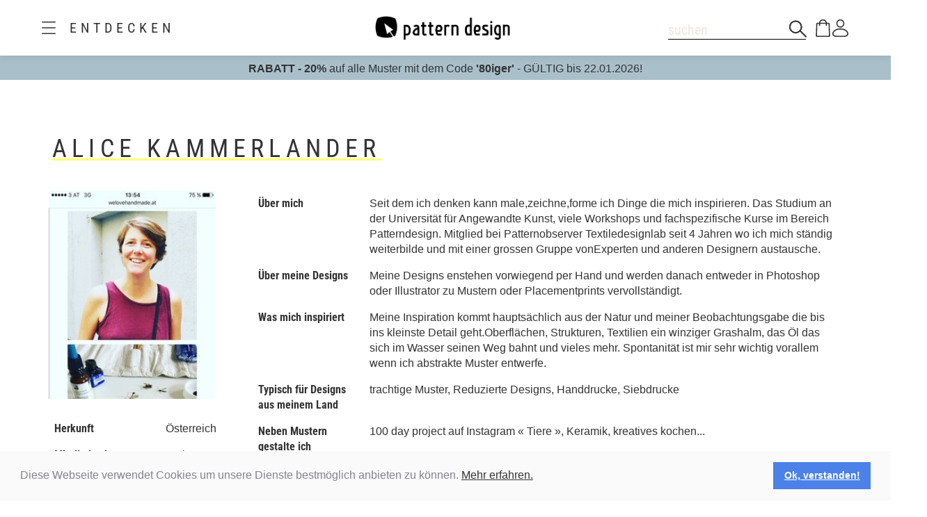

--- FILE ---
content_type: text/html;charset=UTF-8
request_url: https://www.patterndesigns.com/de/designer/413/Alice-Kammerlander
body_size: 129362
content:

<!DOCTYPE html>
	<head>
        <link rel="preconnect" href="https://d1biw2rz2h5h5w.cloudfront.net" />
        <link rel="stylesheet" href="/assets/application-4870f37b6d3d9d3f021659ab785fc01a.css"/>
        
        
            
            <script>(function(w,d,s,l,i){w[l]=w[l]||[];w[l].push({'gtm.start':
                    new Date().getTime(),event:'gtm.js'});var f=d.getElementsByTagName(s)[0],
                    j=d.createElement(s),dl=l!='dataLayer'?'&l='+l:'';j.async=true;j.src=
                    '//www.googletagmanager.com/gtm.js?id='+i+dl;f.parentNode.insertBefore(j,f);
            })(window,document,'script','dataLayer','GTM-TVGX3N');</script>
        
		<meta http-equiv="Content-Type" content="text/html; charset=UTF-8">
		<meta http-equiv="X-UA-Compatible" content="IE=edge,chrome=1">
		<title>Patterndesign</title>
		<meta name="viewport" content="width=device-width, initial-scale=1.0">

		<link rel="icon" href="/favicon.ico">
        <link rel="icon" type="image/svg+xml" href="/favicon.svg">
		<link rel="apple-touch-icon" href="/apple-touch-icon.png">

        
            <link rel="canonical" href="https://patterndesigns.com/de/designer/413/Alice-Kammerlander" />
        
        
            


  <link rel="alternate" hreflang="de" href="https://www.patterndesigns.com/de/designer/413/Alice-Kammerlander">

  <link rel="alternate" hreflang="en" href="https://www.patterndesigns.com/en/designer/413/Alice-Kammerlander">

  <link rel="alternate" hreflang="fr" href="https://www.patterndesigns.com/fr/designer/413/Alice-Kammerlander">

  <link rel="alternate" hreflang="it" href="https://www.patterndesigns.com/it/designer/413/Alice-Kammerlander">

  <link rel="alternate" hreflang="es" href="https://www.patterndesigns.com/es/designer/413/Alice-Kammerlander">

  <link rel="alternate" hreflang="pt" href="https://www.patterndesigns.com/pt/designer/413/Alice-Kammerlander">

  <link rel="alternate" hreflang="ja" href="https://www.patterndesigns.com/ja/designer/413/Alice-Kammerlander">

  <link rel="alternate" hreflang="pl" href="https://www.patterndesigns.com/pl/designer/413/Alice-Kammerlander">

  <link rel="alternate" hreflang="ru" href="https://www.patterndesigns.com/ru/designer/413/Alice-Kammerlander">

  <link rel="alternate" hreflang="ar" href="https://www.patterndesigns.com/ar/designer/413/Alice-Kammerlander">

  <link rel="alternate" hreflang="zh" href="https://www.patterndesigns.com/zh/designer/413/Alice-Kammerlander">

  <link rel="alternate" hreflang="nl" href="https://www.patterndesigns.com/nl/designer/413/Alice-Kammerlander">

  <link rel="alternate" hreflang="no" href="https://www.patterndesigns.com/no/designer/413/Alice-Kammerlander">

  <link rel="alternate" hreflang="da" href="https://www.patterndesigns.com/da/designer/413/Alice-Kammerlander">

  <link rel="alternate" hreflang="sv" href="https://www.patterndesigns.com/sv/designer/413/Alice-Kammerlander">

  <link rel="alternate" hreflang="fi" href="https://www.patterndesigns.com/fi/designer/413/Alice-Kammerlander">

  <link rel="alternate" hreflang="tr" href="https://www.patterndesigns.com/tr/designer/413/Alice-Kammerlander">

  <link rel="alternate" hreflang="ko" href="https://www.patterndesigns.com/ko/designer/413/Alice-Kammerlander">

  <link rel="alternate" hreflang="hi" href="https://www.patterndesigns.com/hi/designer/413/Alice-Kammerlander">

  <link rel="alternate" hreflang="bn" href="https://www.patterndesigns.com/bn/designer/413/Alice-Kammerlander">

        
        
            
<script type="text/javascript">window.NREUM||(NREUM={});NREUM.info={"errorBeacon":"bam.nr-data.net","licenseKey":"74ecb54292","agent":"","beacon":"bam.nr-data.net","applicationTime":19,"applicationID":"1495414782","transactionName":"MgNUYRAHXBJRVURQDgtJdUAREl0MH1JVSggCCFNHMhRdB1laVRYSDQlB","queueTime":0};
(window.NREUM||(NREUM={})).init={ajax:{deny_list:["bam.nr-data.net"]},feature_flags:["soft_nav"]};(window.NREUM||(NREUM={})).loader_config={licenseKey:"74ecb54292",applicationID:"1495414782",browserID:"1588816618"};;/*! For license information please see nr-loader-rum-1.308.0.min.js.LICENSE.txt */
(()=>{var e,t,r={163:(e,t,r)=>{"use strict";r.d(t,{j:()=>E});var n=r(384),i=r(1741);var a=r(2555);r(860).K7.genericEvents;const s="experimental.resources",o="register",c=e=>{if(!e||"string"!=typeof e)return!1;try{document.createDocumentFragment().querySelector(e)}catch{return!1}return!0};var d=r(2614),u=r(944),l=r(8122);const f="[data-nr-mask]",g=e=>(0,l.a)(e,(()=>{const e={feature_flags:[],experimental:{allow_registered_children:!1,resources:!1},mask_selector:"*",block_selector:"[data-nr-block]",mask_input_options:{color:!1,date:!1,"datetime-local":!1,email:!1,month:!1,number:!1,range:!1,search:!1,tel:!1,text:!1,time:!1,url:!1,week:!1,textarea:!1,select:!1,password:!0}};return{ajax:{deny_list:void 0,block_internal:!0,enabled:!0,autoStart:!0},api:{get allow_registered_children(){return e.feature_flags.includes(o)||e.experimental.allow_registered_children},set allow_registered_children(t){e.experimental.allow_registered_children=t},duplicate_registered_data:!1},browser_consent_mode:{enabled:!1},distributed_tracing:{enabled:void 0,exclude_newrelic_header:void 0,cors_use_newrelic_header:void 0,cors_use_tracecontext_headers:void 0,allowed_origins:void 0},get feature_flags(){return e.feature_flags},set feature_flags(t){e.feature_flags=t},generic_events:{enabled:!0,autoStart:!0},harvest:{interval:30},jserrors:{enabled:!0,autoStart:!0},logging:{enabled:!0,autoStart:!0},metrics:{enabled:!0,autoStart:!0},obfuscate:void 0,page_action:{enabled:!0},page_view_event:{enabled:!0,autoStart:!0},page_view_timing:{enabled:!0,autoStart:!0},performance:{capture_marks:!1,capture_measures:!1,capture_detail:!0,resources:{get enabled(){return e.feature_flags.includes(s)||e.experimental.resources},set enabled(t){e.experimental.resources=t},asset_types:[],first_party_domains:[],ignore_newrelic:!0}},privacy:{cookies_enabled:!0},proxy:{assets:void 0,beacon:void 0},session:{expiresMs:d.wk,inactiveMs:d.BB},session_replay:{autoStart:!0,enabled:!1,preload:!1,sampling_rate:10,error_sampling_rate:100,collect_fonts:!1,inline_images:!1,fix_stylesheets:!0,mask_all_inputs:!0,get mask_text_selector(){return e.mask_selector},set mask_text_selector(t){c(t)?e.mask_selector="".concat(t,",").concat(f):""===t||null===t?e.mask_selector=f:(0,u.R)(5,t)},get block_class(){return"nr-block"},get ignore_class(){return"nr-ignore"},get mask_text_class(){return"nr-mask"},get block_selector(){return e.block_selector},set block_selector(t){c(t)?e.block_selector+=",".concat(t):""!==t&&(0,u.R)(6,t)},get mask_input_options(){return e.mask_input_options},set mask_input_options(t){t&&"object"==typeof t?e.mask_input_options={...t,password:!0}:(0,u.R)(7,t)}},session_trace:{enabled:!0,autoStart:!0},soft_navigations:{enabled:!0,autoStart:!0},spa:{enabled:!0,autoStart:!0},ssl:void 0,user_actions:{enabled:!0,elementAttributes:["id","className","tagName","type"]}}})());var p=r(6154),m=r(9324);let h=0;const v={buildEnv:m.F3,distMethod:m.Xs,version:m.xv,originTime:p.WN},b={consented:!1},y={appMetadata:{},get consented(){return this.session?.state?.consent||b.consented},set consented(e){b.consented=e},customTransaction:void 0,denyList:void 0,disabled:!1,harvester:void 0,isolatedBacklog:!1,isRecording:!1,loaderType:void 0,maxBytes:3e4,obfuscator:void 0,onerror:void 0,ptid:void 0,releaseIds:{},session:void 0,timeKeeper:void 0,registeredEntities:[],jsAttributesMetadata:{bytes:0},get harvestCount(){return++h}},_=e=>{const t=(0,l.a)(e,y),r=Object.keys(v).reduce((e,t)=>(e[t]={value:v[t],writable:!1,configurable:!0,enumerable:!0},e),{});return Object.defineProperties(t,r)};var w=r(5701);const x=e=>{const t=e.startsWith("http");e+="/",r.p=t?e:"https://"+e};var R=r(7836),k=r(3241);const A={accountID:void 0,trustKey:void 0,agentID:void 0,licenseKey:void 0,applicationID:void 0,xpid:void 0},S=e=>(0,l.a)(e,A),T=new Set;function E(e,t={},r,s){let{init:o,info:c,loader_config:d,runtime:u={},exposed:l=!0}=t;if(!c){const e=(0,n.pV)();o=e.init,c=e.info,d=e.loader_config}e.init=g(o||{}),e.loader_config=S(d||{}),c.jsAttributes??={},p.bv&&(c.jsAttributes.isWorker=!0),e.info=(0,a.D)(c);const f=e.init,m=[c.beacon,c.errorBeacon];T.has(e.agentIdentifier)||(f.proxy.assets&&(x(f.proxy.assets),m.push(f.proxy.assets)),f.proxy.beacon&&m.push(f.proxy.beacon),e.beacons=[...m],function(e){const t=(0,n.pV)();Object.getOwnPropertyNames(i.W.prototype).forEach(r=>{const n=i.W.prototype[r];if("function"!=typeof n||"constructor"===n)return;let a=t[r];e[r]&&!1!==e.exposed&&"micro-agent"!==e.runtime?.loaderType&&(t[r]=(...t)=>{const n=e[r](...t);return a?a(...t):n})})}(e),(0,n.US)("activatedFeatures",w.B)),u.denyList=[...f.ajax.deny_list||[],...f.ajax.block_internal?m:[]],u.ptid=e.agentIdentifier,u.loaderType=r,e.runtime=_(u),T.has(e.agentIdentifier)||(e.ee=R.ee.get(e.agentIdentifier),e.exposed=l,(0,k.W)({agentIdentifier:e.agentIdentifier,drained:!!w.B?.[e.agentIdentifier],type:"lifecycle",name:"initialize",feature:void 0,data:e.config})),T.add(e.agentIdentifier)}},384:(e,t,r)=>{"use strict";r.d(t,{NT:()=>s,US:()=>u,Zm:()=>o,bQ:()=>d,dV:()=>c,pV:()=>l});var n=r(6154),i=r(1863),a=r(1910);const s={beacon:"bam.nr-data.net",errorBeacon:"bam.nr-data.net"};function o(){return n.gm.NREUM||(n.gm.NREUM={}),void 0===n.gm.newrelic&&(n.gm.newrelic=n.gm.NREUM),n.gm.NREUM}function c(){let e=o();return e.o||(e.o={ST:n.gm.setTimeout,SI:n.gm.setImmediate||n.gm.setInterval,CT:n.gm.clearTimeout,XHR:n.gm.XMLHttpRequest,REQ:n.gm.Request,EV:n.gm.Event,PR:n.gm.Promise,MO:n.gm.MutationObserver,FETCH:n.gm.fetch,WS:n.gm.WebSocket},(0,a.i)(...Object.values(e.o))),e}function d(e,t){let r=o();r.initializedAgents??={},t.initializedAt={ms:(0,i.t)(),date:new Date},r.initializedAgents[e]=t}function u(e,t){o()[e]=t}function l(){return function(){let e=o();const t=e.info||{};e.info={beacon:s.beacon,errorBeacon:s.errorBeacon,...t}}(),function(){let e=o();const t=e.init||{};e.init={...t}}(),c(),function(){let e=o();const t=e.loader_config||{};e.loader_config={...t}}(),o()}},782:(e,t,r)=>{"use strict";r.d(t,{T:()=>n});const n=r(860).K7.pageViewTiming},860:(e,t,r)=>{"use strict";r.d(t,{$J:()=>u,K7:()=>c,P3:()=>d,XX:()=>i,Yy:()=>o,df:()=>a,qY:()=>n,v4:()=>s});const n="events",i="jserrors",a="browser/blobs",s="rum",o="browser/logs",c={ajax:"ajax",genericEvents:"generic_events",jserrors:i,logging:"logging",metrics:"metrics",pageAction:"page_action",pageViewEvent:"page_view_event",pageViewTiming:"page_view_timing",sessionReplay:"session_replay",sessionTrace:"session_trace",softNav:"soft_navigations",spa:"spa"},d={[c.pageViewEvent]:1,[c.pageViewTiming]:2,[c.metrics]:3,[c.jserrors]:4,[c.spa]:5,[c.ajax]:6,[c.sessionTrace]:7,[c.softNav]:8,[c.sessionReplay]:9,[c.logging]:10,[c.genericEvents]:11},u={[c.pageViewEvent]:s,[c.pageViewTiming]:n,[c.ajax]:n,[c.spa]:n,[c.softNav]:n,[c.metrics]:i,[c.jserrors]:i,[c.sessionTrace]:a,[c.sessionReplay]:a,[c.logging]:o,[c.genericEvents]:"ins"}},944:(e,t,r)=>{"use strict";r.d(t,{R:()=>i});var n=r(3241);function i(e,t){"function"==typeof console.debug&&(console.debug("New Relic Warning: https://github.com/newrelic/newrelic-browser-agent/blob/main/docs/warning-codes.md#".concat(e),t),(0,n.W)({agentIdentifier:null,drained:null,type:"data",name:"warn",feature:"warn",data:{code:e,secondary:t}}))}},1687:(e,t,r)=>{"use strict";r.d(t,{Ak:()=>d,Ze:()=>f,x3:()=>u});var n=r(3241),i=r(7836),a=r(3606),s=r(860),o=r(2646);const c={};function d(e,t){const r={staged:!1,priority:s.P3[t]||0};l(e),c[e].get(t)||c[e].set(t,r)}function u(e,t){e&&c[e]&&(c[e].get(t)&&c[e].delete(t),p(e,t,!1),c[e].size&&g(e))}function l(e){if(!e)throw new Error("agentIdentifier required");c[e]||(c[e]=new Map)}function f(e="",t="feature",r=!1){if(l(e),!e||!c[e].get(t)||r)return p(e,t);c[e].get(t).staged=!0,g(e)}function g(e){const t=Array.from(c[e]);t.every(([e,t])=>t.staged)&&(t.sort((e,t)=>e[1].priority-t[1].priority),t.forEach(([t])=>{c[e].delete(t),p(e,t)}))}function p(e,t,r=!0){const s=e?i.ee.get(e):i.ee,c=a.i.handlers;if(!s.aborted&&s.backlog&&c){if((0,n.W)({agentIdentifier:e,type:"lifecycle",name:"drain",feature:t}),r){const e=s.backlog[t],r=c[t];if(r){for(let t=0;e&&t<e.length;++t)m(e[t],r);Object.entries(r).forEach(([e,t])=>{Object.values(t||{}).forEach(t=>{t[0]?.on&&t[0]?.context()instanceof o.y&&t[0].on(e,t[1])})})}}s.isolatedBacklog||delete c[t],s.backlog[t]=null,s.emit("drain-"+t,[])}}function m(e,t){var r=e[1];Object.values(t[r]||{}).forEach(t=>{var r=e[0];if(t[0]===r){var n=t[1],i=e[3],a=e[2];n.apply(i,a)}})}},1738:(e,t,r)=>{"use strict";r.d(t,{U:()=>g,Y:()=>f});var n=r(3241),i=r(9908),a=r(1863),s=r(944),o=r(5701),c=r(3969),d=r(8362),u=r(860),l=r(4261);function f(e,t,r,a){const f=a||r;!f||f[e]&&f[e]!==d.d.prototype[e]||(f[e]=function(){(0,i.p)(c.xV,["API/"+e+"/called"],void 0,u.K7.metrics,r.ee),(0,n.W)({agentIdentifier:r.agentIdentifier,drained:!!o.B?.[r.agentIdentifier],type:"data",name:"api",feature:l.Pl+e,data:{}});try{return t.apply(this,arguments)}catch(e){(0,s.R)(23,e)}})}function g(e,t,r,n,s){const o=e.info;null===r?delete o.jsAttributes[t]:o.jsAttributes[t]=r,(s||null===r)&&(0,i.p)(l.Pl+n,[(0,a.t)(),t,r],void 0,"session",e.ee)}},1741:(e,t,r)=>{"use strict";r.d(t,{W:()=>a});var n=r(944),i=r(4261);class a{#e(e,...t){if(this[e]!==a.prototype[e])return this[e](...t);(0,n.R)(35,e)}addPageAction(e,t){return this.#e(i.hG,e,t)}register(e){return this.#e(i.eY,e)}recordCustomEvent(e,t){return this.#e(i.fF,e,t)}setPageViewName(e,t){return this.#e(i.Fw,e,t)}setCustomAttribute(e,t,r){return this.#e(i.cD,e,t,r)}noticeError(e,t){return this.#e(i.o5,e,t)}setUserId(e,t=!1){return this.#e(i.Dl,e,t)}setApplicationVersion(e){return this.#e(i.nb,e)}setErrorHandler(e){return this.#e(i.bt,e)}addRelease(e,t){return this.#e(i.k6,e,t)}log(e,t){return this.#e(i.$9,e,t)}start(){return this.#e(i.d3)}finished(e){return this.#e(i.BL,e)}recordReplay(){return this.#e(i.CH)}pauseReplay(){return this.#e(i.Tb)}addToTrace(e){return this.#e(i.U2,e)}setCurrentRouteName(e){return this.#e(i.PA,e)}interaction(e){return this.#e(i.dT,e)}wrapLogger(e,t,r){return this.#e(i.Wb,e,t,r)}measure(e,t){return this.#e(i.V1,e,t)}consent(e){return this.#e(i.Pv,e)}}},1863:(e,t,r)=>{"use strict";function n(){return Math.floor(performance.now())}r.d(t,{t:()=>n})},1910:(e,t,r)=>{"use strict";r.d(t,{i:()=>a});var n=r(944);const i=new Map;function a(...e){return e.every(e=>{if(i.has(e))return i.get(e);const t="function"==typeof e?e.toString():"",r=t.includes("[native code]"),a=t.includes("nrWrapper");return r||a||(0,n.R)(64,e?.name||t),i.set(e,r),r})}},2555:(e,t,r)=>{"use strict";r.d(t,{D:()=>o,f:()=>s});var n=r(384),i=r(8122);const a={beacon:n.NT.beacon,errorBeacon:n.NT.errorBeacon,licenseKey:void 0,applicationID:void 0,sa:void 0,queueTime:void 0,applicationTime:void 0,ttGuid:void 0,user:void 0,account:void 0,product:void 0,extra:void 0,jsAttributes:{},userAttributes:void 0,atts:void 0,transactionName:void 0,tNamePlain:void 0};function s(e){try{return!!e.licenseKey&&!!e.errorBeacon&&!!e.applicationID}catch(e){return!1}}const o=e=>(0,i.a)(e,a)},2614:(e,t,r)=>{"use strict";r.d(t,{BB:()=>s,H3:()=>n,g:()=>d,iL:()=>c,tS:()=>o,uh:()=>i,wk:()=>a});const n="NRBA",i="SESSION",a=144e5,s=18e5,o={STARTED:"session-started",PAUSE:"session-pause",RESET:"session-reset",RESUME:"session-resume",UPDATE:"session-update"},c={SAME_TAB:"same-tab",CROSS_TAB:"cross-tab"},d={OFF:0,FULL:1,ERROR:2}},2646:(e,t,r)=>{"use strict";r.d(t,{y:()=>n});class n{constructor(e){this.contextId=e}}},2843:(e,t,r)=>{"use strict";r.d(t,{G:()=>a,u:()=>i});var n=r(3878);function i(e,t=!1,r,i){(0,n.DD)("visibilitychange",function(){if(t)return void("hidden"===document.visibilityState&&e());e(document.visibilityState)},r,i)}function a(e,t,r){(0,n.sp)("pagehide",e,t,r)}},3241:(e,t,r)=>{"use strict";r.d(t,{W:()=>a});var n=r(6154);const i="newrelic";function a(e={}){try{n.gm.dispatchEvent(new CustomEvent(i,{detail:e}))}catch(e){}}},3606:(e,t,r)=>{"use strict";r.d(t,{i:()=>a});var n=r(9908);a.on=s;var i=a.handlers={};function a(e,t,r,a){s(a||n.d,i,e,t,r)}function s(e,t,r,i,a){a||(a="feature"),e||(e=n.d);var s=t[a]=t[a]||{};(s[r]=s[r]||[]).push([e,i])}},3878:(e,t,r)=>{"use strict";function n(e,t){return{capture:e,passive:!1,signal:t}}function i(e,t,r=!1,i){window.addEventListener(e,t,n(r,i))}function a(e,t,r=!1,i){document.addEventListener(e,t,n(r,i))}r.d(t,{DD:()=>a,jT:()=>n,sp:()=>i})},3969:(e,t,r)=>{"use strict";r.d(t,{TZ:()=>n,XG:()=>o,rs:()=>i,xV:()=>s,z_:()=>a});const n=r(860).K7.metrics,i="sm",a="cm",s="storeSupportabilityMetrics",o="storeEventMetrics"},4234:(e,t,r)=>{"use strict";r.d(t,{W:()=>a});var n=r(7836),i=r(1687);class a{constructor(e,t){this.agentIdentifier=e,this.ee=n.ee.get(e),this.featureName=t,this.blocked=!1}deregisterDrain(){(0,i.x3)(this.agentIdentifier,this.featureName)}}},4261:(e,t,r)=>{"use strict";r.d(t,{$9:()=>d,BL:()=>o,CH:()=>g,Dl:()=>_,Fw:()=>y,PA:()=>h,Pl:()=>n,Pv:()=>k,Tb:()=>l,U2:()=>a,V1:()=>R,Wb:()=>x,bt:()=>b,cD:()=>v,d3:()=>w,dT:()=>c,eY:()=>p,fF:()=>f,hG:()=>i,k6:()=>s,nb:()=>m,o5:()=>u});const n="api-",i="addPageAction",a="addToTrace",s="addRelease",o="finished",c="interaction",d="log",u="noticeError",l="pauseReplay",f="recordCustomEvent",g="recordReplay",p="register",m="setApplicationVersion",h="setCurrentRouteName",v="setCustomAttribute",b="setErrorHandler",y="setPageViewName",_="setUserId",w="start",x="wrapLogger",R="measure",k="consent"},5289:(e,t,r)=>{"use strict";r.d(t,{GG:()=>s,Qr:()=>c,sB:()=>o});var n=r(3878),i=r(6389);function a(){return"undefined"==typeof document||"complete"===document.readyState}function s(e,t){if(a())return e();const r=(0,i.J)(e),s=setInterval(()=>{a()&&(clearInterval(s),r())},500);(0,n.sp)("load",r,t)}function o(e){if(a())return e();(0,n.DD)("DOMContentLoaded",e)}function c(e){if(a())return e();(0,n.sp)("popstate",e)}},5607:(e,t,r)=>{"use strict";r.d(t,{W:()=>n});const n=(0,r(9566).bz)()},5701:(e,t,r)=>{"use strict";r.d(t,{B:()=>a,t:()=>s});var n=r(3241);const i=new Set,a={};function s(e,t){const r=t.agentIdentifier;a[r]??={},e&&"object"==typeof e&&(i.has(r)||(t.ee.emit("rumresp",[e]),a[r]=e,i.add(r),(0,n.W)({agentIdentifier:r,loaded:!0,drained:!0,type:"lifecycle",name:"load",feature:void 0,data:e})))}},6154:(e,t,r)=>{"use strict";r.d(t,{OF:()=>c,RI:()=>i,WN:()=>u,bv:()=>a,eN:()=>l,gm:()=>s,mw:()=>o,sb:()=>d});var n=r(1863);const i="undefined"!=typeof window&&!!window.document,a="undefined"!=typeof WorkerGlobalScope&&("undefined"!=typeof self&&self instanceof WorkerGlobalScope&&self.navigator instanceof WorkerNavigator||"undefined"!=typeof globalThis&&globalThis instanceof WorkerGlobalScope&&globalThis.navigator instanceof WorkerNavigator),s=i?window:"undefined"!=typeof WorkerGlobalScope&&("undefined"!=typeof self&&self instanceof WorkerGlobalScope&&self||"undefined"!=typeof globalThis&&globalThis instanceof WorkerGlobalScope&&globalThis),o=Boolean("hidden"===s?.document?.visibilityState),c=/iPad|iPhone|iPod/.test(s.navigator?.userAgent),d=c&&"undefined"==typeof SharedWorker,u=((()=>{const e=s.navigator?.userAgent?.match(/Firefox[/\s](\d+\.\d+)/);Array.isArray(e)&&e.length>=2&&e[1]})(),Date.now()-(0,n.t)()),l=()=>"undefined"!=typeof PerformanceNavigationTiming&&s?.performance?.getEntriesByType("navigation")?.[0]?.responseStart},6389:(e,t,r)=>{"use strict";function n(e,t=500,r={}){const n=r?.leading||!1;let i;return(...r)=>{n&&void 0===i&&(e.apply(this,r),i=setTimeout(()=>{i=clearTimeout(i)},t)),n||(clearTimeout(i),i=setTimeout(()=>{e.apply(this,r)},t))}}function i(e){let t=!1;return(...r)=>{t||(t=!0,e.apply(this,r))}}r.d(t,{J:()=>i,s:()=>n})},6630:(e,t,r)=>{"use strict";r.d(t,{T:()=>n});const n=r(860).K7.pageViewEvent},7699:(e,t,r)=>{"use strict";r.d(t,{It:()=>a,KC:()=>o,No:()=>i,qh:()=>s});var n=r(860);const i=16e3,a=1e6,s="SESSION_ERROR",o={[n.K7.logging]:!0,[n.K7.genericEvents]:!1,[n.K7.jserrors]:!1,[n.K7.ajax]:!1}},7836:(e,t,r)=>{"use strict";r.d(t,{P:()=>o,ee:()=>c});var n=r(384),i=r(8990),a=r(2646),s=r(5607);const o="nr@context:".concat(s.W),c=function e(t,r){var n={},s={},u={},l=!1;try{l=16===r.length&&d.initializedAgents?.[r]?.runtime.isolatedBacklog}catch(e){}var f={on:p,addEventListener:p,removeEventListener:function(e,t){var r=n[e];if(!r)return;for(var i=0;i<r.length;i++)r[i]===t&&r.splice(i,1)},emit:function(e,r,n,i,a){!1!==a&&(a=!0);if(c.aborted&&!i)return;t&&a&&t.emit(e,r,n);var o=g(n);m(e).forEach(e=>{e.apply(o,r)});var d=v()[s[e]];d&&d.push([f,e,r,o]);return o},get:h,listeners:m,context:g,buffer:function(e,t){const r=v();if(t=t||"feature",f.aborted)return;Object.entries(e||{}).forEach(([e,n])=>{s[n]=t,t in r||(r[t]=[])})},abort:function(){f._aborted=!0,Object.keys(f.backlog).forEach(e=>{delete f.backlog[e]})},isBuffering:function(e){return!!v()[s[e]]},debugId:r,backlog:l?{}:t&&"object"==typeof t.backlog?t.backlog:{},isolatedBacklog:l};return Object.defineProperty(f,"aborted",{get:()=>{let e=f._aborted||!1;return e||(t&&(e=t.aborted),e)}}),f;function g(e){return e&&e instanceof a.y?e:e?(0,i.I)(e,o,()=>new a.y(o)):new a.y(o)}function p(e,t){n[e]=m(e).concat(t)}function m(e){return n[e]||[]}function h(t){return u[t]=u[t]||e(f,t)}function v(){return f.backlog}}(void 0,"globalEE"),d=(0,n.Zm)();d.ee||(d.ee=c)},8122:(e,t,r)=>{"use strict";r.d(t,{a:()=>i});var n=r(944);function i(e,t){try{if(!e||"object"!=typeof e)return(0,n.R)(3);if(!t||"object"!=typeof t)return(0,n.R)(4);const r=Object.create(Object.getPrototypeOf(t),Object.getOwnPropertyDescriptors(t)),a=0===Object.keys(r).length?e:r;for(let s in a)if(void 0!==e[s])try{if(null===e[s]){r[s]=null;continue}Array.isArray(e[s])&&Array.isArray(t[s])?r[s]=Array.from(new Set([...e[s],...t[s]])):"object"==typeof e[s]&&"object"==typeof t[s]?r[s]=i(e[s],t[s]):r[s]=e[s]}catch(e){r[s]||(0,n.R)(1,e)}return r}catch(e){(0,n.R)(2,e)}}},8362:(e,t,r)=>{"use strict";r.d(t,{d:()=>a});var n=r(9566),i=r(1741);class a extends i.W{agentIdentifier=(0,n.LA)(16)}},8374:(e,t,r)=>{r.nc=(()=>{try{return document?.currentScript?.nonce}catch(e){}return""})()},8990:(e,t,r)=>{"use strict";r.d(t,{I:()=>i});var n=Object.prototype.hasOwnProperty;function i(e,t,r){if(n.call(e,t))return e[t];var i=r();if(Object.defineProperty&&Object.keys)try{return Object.defineProperty(e,t,{value:i,writable:!0,enumerable:!1}),i}catch(e){}return e[t]=i,i}},9324:(e,t,r)=>{"use strict";r.d(t,{F3:()=>i,Xs:()=>a,xv:()=>n});const n="1.308.0",i="PROD",a="CDN"},9566:(e,t,r)=>{"use strict";r.d(t,{LA:()=>o,bz:()=>s});var n=r(6154);const i="xxxxxxxx-xxxx-4xxx-yxxx-xxxxxxxxxxxx";function a(e,t){return e?15&e[t]:16*Math.random()|0}function s(){const e=n.gm?.crypto||n.gm?.msCrypto;let t,r=0;return e&&e.getRandomValues&&(t=e.getRandomValues(new Uint8Array(30))),i.split("").map(e=>"x"===e?a(t,r++).toString(16):"y"===e?(3&a()|8).toString(16):e).join("")}function o(e){const t=n.gm?.crypto||n.gm?.msCrypto;let r,i=0;t&&t.getRandomValues&&(r=t.getRandomValues(new Uint8Array(e)));const s=[];for(var o=0;o<e;o++)s.push(a(r,i++).toString(16));return s.join("")}},9908:(e,t,r)=>{"use strict";r.d(t,{d:()=>n,p:()=>i});var n=r(7836).ee.get("handle");function i(e,t,r,i,a){a?(a.buffer([e],i),a.emit(e,t,r)):(n.buffer([e],i),n.emit(e,t,r))}}},n={};function i(e){var t=n[e];if(void 0!==t)return t.exports;var a=n[e]={exports:{}};return r[e](a,a.exports,i),a.exports}i.m=r,i.d=(e,t)=>{for(var r in t)i.o(t,r)&&!i.o(e,r)&&Object.defineProperty(e,r,{enumerable:!0,get:t[r]})},i.f={},i.e=e=>Promise.all(Object.keys(i.f).reduce((t,r)=>(i.f[r](e,t),t),[])),i.u=e=>"nr-rum-1.308.0.min.js",i.o=(e,t)=>Object.prototype.hasOwnProperty.call(e,t),e={},t="NRBA-1.308.0.PROD:",i.l=(r,n,a,s)=>{if(e[r])e[r].push(n);else{var o,c;if(void 0!==a)for(var d=document.getElementsByTagName("script"),u=0;u<d.length;u++){var l=d[u];if(l.getAttribute("src")==r||l.getAttribute("data-webpack")==t+a){o=l;break}}if(!o){c=!0;var f={296:"sha512-+MIMDsOcckGXa1EdWHqFNv7P+JUkd5kQwCBr3KE6uCvnsBNUrdSt4a/3/L4j4TxtnaMNjHpza2/erNQbpacJQA=="};(o=document.createElement("script")).charset="utf-8",i.nc&&o.setAttribute("nonce",i.nc),o.setAttribute("data-webpack",t+a),o.src=r,0!==o.src.indexOf(window.location.origin+"/")&&(o.crossOrigin="anonymous"),f[s]&&(o.integrity=f[s])}e[r]=[n];var g=(t,n)=>{o.onerror=o.onload=null,clearTimeout(p);var i=e[r];if(delete e[r],o.parentNode&&o.parentNode.removeChild(o),i&&i.forEach(e=>e(n)),t)return t(n)},p=setTimeout(g.bind(null,void 0,{type:"timeout",target:o}),12e4);o.onerror=g.bind(null,o.onerror),o.onload=g.bind(null,o.onload),c&&document.head.appendChild(o)}},i.r=e=>{"undefined"!=typeof Symbol&&Symbol.toStringTag&&Object.defineProperty(e,Symbol.toStringTag,{value:"Module"}),Object.defineProperty(e,"__esModule",{value:!0})},i.p="https://js-agent.newrelic.com/",(()=>{var e={374:0,840:0};i.f.j=(t,r)=>{var n=i.o(e,t)?e[t]:void 0;if(0!==n)if(n)r.push(n[2]);else{var a=new Promise((r,i)=>n=e[t]=[r,i]);r.push(n[2]=a);var s=i.p+i.u(t),o=new Error;i.l(s,r=>{if(i.o(e,t)&&(0!==(n=e[t])&&(e[t]=void 0),n)){var a=r&&("load"===r.type?"missing":r.type),s=r&&r.target&&r.target.src;o.message="Loading chunk "+t+" failed: ("+a+": "+s+")",o.name="ChunkLoadError",o.type=a,o.request=s,n[1](o)}},"chunk-"+t,t)}};var t=(t,r)=>{var n,a,[s,o,c]=r,d=0;if(s.some(t=>0!==e[t])){for(n in o)i.o(o,n)&&(i.m[n]=o[n]);if(c)c(i)}for(t&&t(r);d<s.length;d++)a=s[d],i.o(e,a)&&e[a]&&e[a][0](),e[a]=0},r=self["webpackChunk:NRBA-1.308.0.PROD"]=self["webpackChunk:NRBA-1.308.0.PROD"]||[];r.forEach(t.bind(null,0)),r.push=t.bind(null,r.push.bind(r))})(),(()=>{"use strict";i(8374);var e=i(8362),t=i(860);const r=Object.values(t.K7);var n=i(163);var a=i(9908),s=i(1863),o=i(4261),c=i(1738);var d=i(1687),u=i(4234),l=i(5289),f=i(6154),g=i(944),p=i(384);const m=e=>f.RI&&!0===e?.privacy.cookies_enabled;function h(e){return!!(0,p.dV)().o.MO&&m(e)&&!0===e?.session_trace.enabled}var v=i(6389),b=i(7699);class y extends u.W{constructor(e,t){super(e.agentIdentifier,t),this.agentRef=e,this.abortHandler=void 0,this.featAggregate=void 0,this.loadedSuccessfully=void 0,this.onAggregateImported=new Promise(e=>{this.loadedSuccessfully=e}),this.deferred=Promise.resolve(),!1===e.init[this.featureName].autoStart?this.deferred=new Promise((t,r)=>{this.ee.on("manual-start-all",(0,v.J)(()=>{(0,d.Ak)(e.agentIdentifier,this.featureName),t()}))}):(0,d.Ak)(e.agentIdentifier,t)}importAggregator(e,t,r={}){if(this.featAggregate)return;const n=async()=>{let n;await this.deferred;try{if(m(e.init)){const{setupAgentSession:t}=await i.e(296).then(i.bind(i,3305));n=t(e)}}catch(e){(0,g.R)(20,e),this.ee.emit("internal-error",[e]),(0,a.p)(b.qh,[e],void 0,this.featureName,this.ee)}try{if(!this.#t(this.featureName,n,e.init))return(0,d.Ze)(this.agentIdentifier,this.featureName),void this.loadedSuccessfully(!1);const{Aggregate:i}=await t();this.featAggregate=new i(e,r),e.runtime.harvester.initializedAggregates.push(this.featAggregate),this.loadedSuccessfully(!0)}catch(e){(0,g.R)(34,e),this.abortHandler?.(),(0,d.Ze)(this.agentIdentifier,this.featureName,!0),this.loadedSuccessfully(!1),this.ee&&this.ee.abort()}};f.RI?(0,l.GG)(()=>n(),!0):n()}#t(e,r,n){if(this.blocked)return!1;switch(e){case t.K7.sessionReplay:return h(n)&&!!r;case t.K7.sessionTrace:return!!r;default:return!0}}}var _=i(6630),w=i(2614),x=i(3241);class R extends y{static featureName=_.T;constructor(e){var t;super(e,_.T),this.setupInspectionEvents(e.agentIdentifier),t=e,(0,c.Y)(o.Fw,function(e,r){"string"==typeof e&&("/"!==e.charAt(0)&&(e="/"+e),t.runtime.customTransaction=(r||"http://custom.transaction")+e,(0,a.p)(o.Pl+o.Fw,[(0,s.t)()],void 0,void 0,t.ee))},t),this.importAggregator(e,()=>i.e(296).then(i.bind(i,3943)))}setupInspectionEvents(e){const t=(t,r)=>{t&&(0,x.W)({agentIdentifier:e,timeStamp:t.timeStamp,loaded:"complete"===t.target.readyState,type:"window",name:r,data:t.target.location+""})};(0,l.sB)(e=>{t(e,"DOMContentLoaded")}),(0,l.GG)(e=>{t(e,"load")}),(0,l.Qr)(e=>{t(e,"navigate")}),this.ee.on(w.tS.UPDATE,(t,r)=>{(0,x.W)({agentIdentifier:e,type:"lifecycle",name:"session",data:r})})}}class k extends e.d{constructor(e){var t;(super(),f.gm)?(this.features={},(0,p.bQ)(this.agentIdentifier,this),this.desiredFeatures=new Set(e.features||[]),this.desiredFeatures.add(R),(0,n.j)(this,e,e.loaderType||"agent"),t=this,(0,c.Y)(o.cD,function(e,r,n=!1){if("string"==typeof e){if(["string","number","boolean"].includes(typeof r)||null===r)return(0,c.U)(t,e,r,o.cD,n);(0,g.R)(40,typeof r)}else(0,g.R)(39,typeof e)},t),function(e){(0,c.Y)(o.Dl,function(t,r=!1){if("string"!=typeof t&&null!==t)return void(0,g.R)(41,typeof t);const n=e.info.jsAttributes["enduser.id"];r&&null!=n&&n!==t?(0,a.p)(o.Pl+"setUserIdAndResetSession",[t],void 0,"session",e.ee):(0,c.U)(e,"enduser.id",t,o.Dl,!0)},e)}(this),function(e){(0,c.Y)(o.nb,function(t){if("string"==typeof t||null===t)return(0,c.U)(e,"application.version",t,o.nb,!1);(0,g.R)(42,typeof t)},e)}(this),function(e){(0,c.Y)(o.d3,function(){e.ee.emit("manual-start-all")},e)}(this),function(e){(0,c.Y)(o.Pv,function(t=!0){if("boolean"==typeof t){if((0,a.p)(o.Pl+o.Pv,[t],void 0,"session",e.ee),e.runtime.consented=t,t){const t=e.features.page_view_event;t.onAggregateImported.then(e=>{const r=t.featAggregate;e&&!r.sentRum&&r.sendRum()})}}else(0,g.R)(65,typeof t)},e)}(this),this.run()):(0,g.R)(21)}get config(){return{info:this.info,init:this.init,loader_config:this.loader_config,runtime:this.runtime}}get api(){return this}run(){try{const e=function(e){const t={};return r.forEach(r=>{t[r]=!!e[r]?.enabled}),t}(this.init),n=[...this.desiredFeatures];n.sort((e,r)=>t.P3[e.featureName]-t.P3[r.featureName]),n.forEach(r=>{if(!e[r.featureName]&&r.featureName!==t.K7.pageViewEvent)return;if(r.featureName===t.K7.spa)return void(0,g.R)(67);const n=function(e){switch(e){case t.K7.ajax:return[t.K7.jserrors];case t.K7.sessionTrace:return[t.K7.ajax,t.K7.pageViewEvent];case t.K7.sessionReplay:return[t.K7.sessionTrace];case t.K7.pageViewTiming:return[t.K7.pageViewEvent];default:return[]}}(r.featureName).filter(e=>!(e in this.features));n.length>0&&(0,g.R)(36,{targetFeature:r.featureName,missingDependencies:n}),this.features[r.featureName]=new r(this)})}catch(e){(0,g.R)(22,e);for(const e in this.features)this.features[e].abortHandler?.();const t=(0,p.Zm)();delete t.initializedAgents[this.agentIdentifier]?.features,delete this.sharedAggregator;return t.ee.get(this.agentIdentifier).abort(),!1}}}var A=i(2843),S=i(782);class T extends y{static featureName=S.T;constructor(e){super(e,S.T),f.RI&&((0,A.u)(()=>(0,a.p)("docHidden",[(0,s.t)()],void 0,S.T,this.ee),!0),(0,A.G)(()=>(0,a.p)("winPagehide",[(0,s.t)()],void 0,S.T,this.ee)),this.importAggregator(e,()=>i.e(296).then(i.bind(i,2117))))}}var E=i(3969);class I extends y{static featureName=E.TZ;constructor(e){super(e,E.TZ),f.RI&&document.addEventListener("securitypolicyviolation",e=>{(0,a.p)(E.xV,["Generic/CSPViolation/Detected"],void 0,this.featureName,this.ee)}),this.importAggregator(e,()=>i.e(296).then(i.bind(i,9623)))}}new k({features:[R,T,I],loaderType:"lite"})})()})();</script>
        
        <script type="text/javascript">
            this.urls = this.urls || {};
            urls.contextPath = "";
            urls.home = {
                index: "/"
            };
            __pdLoadedCallbacks = [];
            onPdLoaded = function(callbackScript) {__pdLoadedCallbacks.push(callbackScript);}
        </script>

    

        
        
    
    <style>
        body {
            background-image: url(https://d1biw2rz2h5h5w.cloudfront.net/images/patterns/thumbs/detail/9400/Sommer-Party.jpg);
        }
    </style>

        
            <!-- start Mixpanel --><script type="text/javascript">(function(f,b){if(!b.__SV){var a,e,i,g;window.mixpanel=b;b._i=[];b.init=function(a,e,d){function f(b,h){var a=h.split(".");2==a.length&&(b=b[a[0]],h=a[1]);b[h]=function(){b.push([h].concat(Array.prototype.slice.call(arguments,0)))}}var c=b;"undefined"!==typeof d?c=b[d]=[]:d="mixpanel";c.people=c.people||[];c.toString=function(b){var a="mixpanel";"mixpanel"!==d&&(a+="."+d);b||(a+=" (stub)");return a};c.people.toString=function(){return c.toString(1)+".people (stub)"};i="disable track track_pageview track_links track_forms register register_once alias unregister identify name_tag set_config people.set people.set_once people.increment people.append people.union people.track_charge people.clear_charges people.delete_user".split(" ");
    for(g=0;g<i.length;g++)f(c,i[g]);b._i.push([a,e,d])};b.__SV=1.2;a=f.createElement("script");a.type="text/javascript";a.async=!0;a.src="undefined"!==typeof MIXPANEL_CUSTOM_LIB_URL?MIXPANEL_CUSTOM_LIB_URL:"//cdn.mxpnl.com/libs/mixpanel-2-latest.min.js";e=f.getElementsByTagName("script")[0];e.parentNode.insertBefore(a,e)}})(document,window.mixpanel||[]);
mixpanel.init("e0645a6332f8daa3e33c08f2310b4c67");</script><!-- end Mixpanel -->
            
            <script type="text/javascript">
                var _tip = _tip || [];
                (function(d,s,id){
                    var js, tjs = d.getElementsByTagName(s)[0];
                    if(d.getElementById(id)) { return; }
                    js = d.createElement(s); js.id = id;
                    js.async = true;
                    js.src = d.location.protocol + '//app.truconversion.com/ti-js/21882/2023a.js';
                    tjs.parentNode.insertBefore(js, tjs);
                }(document, 'script', 'ti-js'));
            </script>
        
    </head>
	<body data-lang="de" data-analyticspage="" class="" data-i18n-messages="{&quot;favorites.pleaseRegister&quot;:&quot;Um Favoriten zu verwenden, m&uuml;ssen Sie registriert und eingeloggt sein.&quot;,&quot;validation.equalityError&quot;:&quot;Bitte geben Sie das gleiche Passwort ein&quot;,&quot;cart.loginPls&quot;:&quot;Um zu bestellen, loggen Sie sich bitte ein oder registrieren Sie sich&quot;,&quot;cart.authenticate&quot;:&quot;Eine Sache noch ...&quot;,&quot;validation.emailError&quot;:&quot;Bitte geben Sie eine g&uuml;ltige Emailadresse ein&quot;,&quot;validation.uniqueEmail&quot;:&quot;Es gibt bereits ein Benutzerkonto mit dieser Email-Adresse&quot;,&quot;validation.vatid&quot;:&quot;Die UID ist nicht g&uuml;ltig&quot;,&quot;validation.positiveInteger&quot;:&quot;Bitte geben Sie eine Zahl ein&quot;,&quot;validation.zipCode&quot;:&quot;Bitte geben Sie eine g&uuml;ltige Postleitzahl ein (nur Zahlen, Buchstaben, Leerzeichen, Bindestriche)&quot;}">
    
        
        <noscript><iframe src="https://www.googletagmanager.com/ns.html?id="
                          height="0" width="0" style="display:none;visibility:hidden"></iframe></noscript>
        
    

    

    <header class="header">
    <div class="header-content">
        <div class="burger-menu-trigger" id="burgerTrigger">
            <div class="icon-burger-menu" ></div>
            <span class="menu-explore-text menu-title">Entdecken</span>
        </div>

        <div class="logo">
            <a href="/de">
                <div class="logo-container"><img src="https://d1biw2rz2h5h5w.cloudfront.net/images/website/patterndesign_logo.png" title="Pattern Design" /></div>
            </a>
        </div>
        
        <div class="action-icons">
            <div>
                <div id="searchMenuContainer">
                    <div class="form-group search-box"  id="searchMenu"  >
   <input type="text" data-role="menu" name="searchMenuText" class="form-control search-text" 
      value="" placeholder="suchen" data-searchurl="/de/nahtlose-vektor-muster/" />
   <span class="icon-search-simple icon-search"></span>
</div>
                    <div id="searchMenuPlaceholder"><span class="icon-search"></span></div>
                </div>
                
                <div id="cart-menu-item">
                    <a href="/de/cart/show">
                        <div class="icon-cart"></div>
                        <span class="items-in-cart" data-count="0">0</span>
                    </a>
                </div>
                
                <div class="" id="userMenuTrigger">
                    <div class="icon-profile"></div>
                </div>
            </div>
        </div>
    </div>
</header>

<div class="overlay" id="overlay"></div>

<div class="burger-menu" id="burgerMenu">
    <div class="menu-header">
        <div class="close-btn icon-cross" id="closeBurgerMenu"></div>
        <div class="menu-title">Entdecken</div>
    </div>
    
    <div class="menu-tabs">
        <button class="tab-btn active" id="galleries-tab" data-tab="galleries"><div id="galleries-text">Galleries</div></button>
        <button class="tab-btn" id="trend-tab" data-tab="trend-colors">Trend Colors</button>
    </div>

    <div class="menu-content">
        
        


<div class="galleries-content active" id="galleriesContent">
    
        
            <div class="gallery-item">
                <a href="/de/brandnew" class="gallery-main gallery-name leading-link" data-gallery="brand-new" data-shop-url="/de/brandnew">
                    <div>
                        <div class="gallery-name">Brandneu</div>
                    </div>
                </a>
            </div>
        
    
        
            <div class="gallery-item">
                <div class="gallery-main" 
                     data-gallery="2" 
                     data-gallery-key="trends"
                     data-shop-url="/de/gallery/2/Trends"
                     data-title="Trends">
                    <div>
                        <a class="gallery-name leading-link">Trends</a>
                        
                            
                            
                                <a href="/de/gallery/262/Nordic-Soft" class="gallery-subtitle">Nordic Soft
                                    <span class="featured-badge icon-crown"></span>
                                </a>
                            
                            
                                <a href="/de/gallery/277/Beach-Treasures" class="gallery-subtitle">Beach Treasures
                                    <span class="new-badge">Neu</span>
                                </a>
                            
                        
                    </div>
                </div>
            </div>
        
    
        
            <div class="gallery-item">
                <div class="gallery-main" 
                     data-gallery="255" 
                     data-gallery-key="zeitlos"
                     data-shop-url="/de/gallery/255/Zeitlos"
                     data-title="Zeitlos">
                    <div>
                        <a class="gallery-name leading-link">Zeitlos</a>
                        
                            
                            
                                <a href="/de/gallery/5/Art-Nouveau" class="gallery-subtitle">Art Nouveau
                                    <span class="featured-badge icon-crown"></span>
                                </a>
                            
                            
                        
                    </div>
                </div>
            </div>
        
    
        
            <div class="gallery-item">
                <div class="gallery-main" 
                     data-gallery="350" 
                     data-gallery-key="kinder"
                     data-shop-url="/de/gallery/350/Kinder"
                     data-title="Kinder">
                    <div>
                        <a class="gallery-name leading-link">Kinder</a>
                        
                            
                            
                                <a href="/de/gallery/346/Kuscheltiere" class="gallery-subtitle">Kuscheltiere
                                    <span class="featured-badge icon-crown"></span>
                                </a>
                            
                            
                        
                    </div>
                </div>
            </div>
        
    
        
            <div class="gallery-item">
                <div class="gallery-main" 
                     data-gallery="305" 
                     data-gallery-key="floral"
                     data-shop-url="/de/gallery/305/Floral"
                     data-title="Floral">
                    <div>
                        <a class="gallery-name leading-link">Floral</a>
                        
                            
                            
                                <a href="/de/gallery/307/Stilisierte-Blumen" class="gallery-subtitle">Stilisierte Blumen
                                    <span class="featured-badge icon-crown"></span>
                                </a>
                            
                            
                        
                    </div>
                </div>
            </div>
        
    
        
            <div class="gallery-item">
                <div class="gallery-main" 
                     data-gallery="362" 
                     data-gallery-key="tiere"
                     data-shop-url="/de/gallery/362/Tiere"
                     data-title="Tiere">
                    <div>
                        <a class="gallery-name leading-link">Tiere</a>
                        
                            
                            
                                <a href="/de/gallery/368/Polar-Tiere" class="gallery-subtitle">Polar Tiere
                                    <span class="featured-badge icon-crown"></span>
                                </a>
                            
                            
                        
                    </div>
                </div>
            </div>
        
    
        
            <div class="gallery-item">
                <div class="gallery-main" 
                     data-gallery="299" 
                     data-gallery-key="kulturen"
                     data-shop-url="/de/gallery/299/Kulturen"
                     data-title="Kulturen">
                    <div>
                        <a class="gallery-name leading-link">Kulturen</a>
                        
                            
                            
                                <a href="/de/gallery/297/Alpin" class="gallery-subtitle">Alpin
                                    <span class="featured-badge icon-crown"></span>
                                </a>
                            
                            
                        
                    </div>
                </div>
            </div>
        
    
        
            <div class="gallery-item">
                <div class="gallery-main" 
                     data-gallery="278" 
                     data-gallery-key="saisonal"
                     data-shop-url="/de/gallery/278/Saisonal"
                     data-title="Saisonal">
                    <div>
                        <a class="gallery-name leading-link">Saisonal</a>
                        
                            
                            
                                <a href="/de/gallery/269/Weihnachten" class="gallery-subtitle">Weihnachten
                                    <span class="featured-badge icon-crown"></span>
                                </a>
                            
                            
                        
                    </div>
                </div>
            </div>
        
    
        
            <div class="gallery-item">
                <div class="gallery-main" 
                     data-gallery="313" 
                     data-gallery-key="formen"
                     data-shop-url="/de/gallery/313/Formen"
                     data-title="Formen">
                    <div>
                        <a class="gallery-name leading-link">Formen</a>
                        
                            
                            
                                <a href="/de/gallery/404/Texturen" class="gallery-subtitle">Texturen
                                    <span class="featured-badge icon-crown"></span>
                                </a>
                            
                            
                        
                    </div>
                </div>
            </div>
        
    
        
            <div class="gallery-item">
                <div class="gallery-main" 
                     data-gallery="388" 
                     data-gallery-key="tasty"
                     data-shop-url="/de/gallery/388/Tasty"
                     data-title="Tasty">
                    <div>
                        <a class="gallery-name leading-link">Tasty</a>
                        
                            
                            
                                <a href="/de/gallery/396/Fruehstueck" class="gallery-subtitle">Fr&uuml;hst&uuml;ck
                                    <span class="featured-badge icon-crown"></span>
                                </a>
                            
                            
                        
                    </div>
                </div>
            </div>
        
    
</div>

<script>
    window.submenuData = {};
    window.galleryUrls = {};
    
    
        
    
        
            
            
            // Store main gallery URL
            window.galleryUrls['trends'] = '/de/gallery/2/Trends';
            
            // Build subcategories array
            window.submenuData['trends'] = [
                {
                    title: 'Alle',
                    url: '/de/gallery/2/Trends',
                    isAll: true
                }
                
                    ,{
                        title: 'Ausmal Muster',
                        url: '/de/gallery/359/Ausmal-Muster',
                        id: 359,
                        isAll: false
                    }
                
                    ,{
                        title: 'Yoga Tiere',
                        url: '/de/gallery/356/Yoga-Tiere',
                        id: 356,
                        isAll: false
                    }
                
                    ,{
                        title: 'Something Sorbet',
                        url: '/de/gallery/357/Something-Sorbet',
                        id: 357,
                        isAll: false
                    }
                
                    ,{
                        title: 'Pixel Burst',
                        url: '/de/gallery/341/Pixel-Burst',
                        id: 341,
                        isAll: false
                    }
                
                    ,{
                        title: 'Limoncello',
                        url: '/de/gallery/325/Limoncello',
                        id: 325,
                        isAll: false
                    }
                
                    ,{
                        title: 'Wüsten-Reich',
                        url: '/de/gallery/326/Wuesten-Reich',
                        id: 326,
                        isAll: false
                    }
                
                    ,{
                        title: 'Delicate Flora',
                        url: '/de/gallery/291/Delicate-Flora',
                        id: 291,
                        isAll: false
                    }
                
                    ,{
                        title: 'Animal Clash',
                        url: '/de/gallery/384/Animal-Clash',
                        id: 384,
                        isAll: false
                    }
                
                    ,{
                        title: 'Occult Nature',
                        url: '/de/gallery/290/Occult-Nature',
                        id: 290,
                        isAll: false
                    }
                
                    ,{
                        title: 'Cafe Paris',
                        url: '/de/gallery/275/Cafe-Paris',
                        id: 275,
                        isAll: false
                    }
                
                    ,{
                        title: 'Beach Treasures',
                        url: '/de/gallery/277/Beach-Treasures',
                        id: 277,
                        isAll: false
                    }
                
                    ,{
                        title: 'Boho Soho',
                        url: '/de/gallery/270/Boho-Soho',
                        id: 270,
                        isAll: false
                    }
                
                    ,{
                        title: 'Artsy Ethno',
                        url: '/de/gallery/271/Artsy-Ethno',
                        id: 271,
                        isAll: false
                    }
                
                    ,{
                        title: 'Eco',
                        url: '/de/gallery/256/Eco',
                        id: 256,
                        isAll: false
                    }
                
                    ,{
                        title: 'Dschungel',
                        url: '/de/gallery/253/Dschungel',
                        id: 253,
                        isAll: false
                    }
                
                    ,{
                        title: 'Nordic Soft',
                        url: '/de/gallery/262/Nordic-Soft',
                        id: 262,
                        isAll: false
                    }
                
                    ,{
                        title: 'Opal Voyage',
                        url: '/de/gallery/340/Opal-Voyage',
                        id: 340,
                        isAll: false
                    }
                
            ];            
            // Also create numeric key mapping for backward compatibility
            window.submenuData[2] = window.submenuData['trends'];
            window.galleryUrls[2] = '/de/gallery/2/Trends';
        
    
        
            
            
            // Store main gallery URL
            window.galleryUrls['zeitlos'] = '/de/gallery/255/Zeitlos';
            
            // Build subcategories array
            window.submenuData['zeitlos'] = [
                {
                    title: 'Alle',
                    url: '/de/gallery/255/Zeitlos',
                    isAll: true
                }
                
                    ,{
                        title: 'Gotik',
                        url: '/de/gallery/295/Gotik',
                        id: 295,
                        isAll: false
                    }
                
                    ,{
                        title: 'Renaissance',
                        url: '/de/gallery/294/Renaissance',
                        id: 294,
                        isAll: false
                    }
                
                    ,{
                        title: 'Barock',
                        url: '/de/gallery/267/Barock',
                        id: 267,
                        isAll: false
                    }
                
                    ,{
                        title: 'Art Nouveau',
                        url: '/de/gallery/5/Art-Nouveau',
                        id: 5,
                        isAll: false
                    }
                
                    ,{
                        title: 'Zwanziger',
                        url: '/de/gallery/296/Zwanziger',
                        id: 296,
                        isAll: false
                    }
                
                    ,{
                        title: 'Art Deco',
                        url: '/de/gallery/315/Art-Deco',
                        id: 315,
                        isAll: false
                    }
                
                    ,{
                        title: 'Fünfziger',
                        url: '/de/gallery/314/Fuenfziger',
                        id: 314,
                        isAll: false
                    }
                
                    ,{
                        title: 'Sechziger',
                        url: '/de/gallery/311/Sechziger',
                        id: 311,
                        isAll: false
                    }
                
                    ,{
                        title: 'Siebziger',
                        url: '/de/gallery/263/Siebziger',
                        id: 263,
                        isAll: false
                    }
                
                    ,{
                        title: 'Achtziger',
                        url: '/de/gallery/328/Achtziger',
                        id: 328,
                        isAll: false
                    }
                
                    ,{
                        title: 'Schwarz und Weiß',
                        url: '/de/gallery/272/Schwarz-und-Weiss',
                        id: 272,
                        isAll: false
                    }
                
                    ,{
                        title: 'Bordüren',
                        url: '/de/gallery/330/Bordueren',
                        id: 330,
                        isAll: false
                    }
                
                    ,{
                        title: 'Patchwork',
                        url: '/de/gallery/258/Patchwork',
                        id: 258,
                        isAll: false
                    }
                
                    ,{
                        title: 'Landhausstil',
                        url: '/de/gallery/257/Landhausstil',
                        id: 257,
                        isAll: false
                    }
                
            ];            
            // Also create numeric key mapping for backward compatibility
            window.submenuData[255] = window.submenuData['zeitlos'];
            window.galleryUrls[255] = '/de/gallery/255/Zeitlos';
        
    
        
            
            
            // Store main gallery URL
            window.galleryUrls['kinder'] = '/de/gallery/350/Kinder';
            
            // Build subcategories array
            window.submenuData['kinder'] = [
                {
                    title: 'Alle',
                    url: '/de/gallery/350/Kinder',
                    isAll: true
                }
                
                    ,{
                        title: 'Babys',
                        url: '/de/gallery/342/Babys',
                        id: 342,
                        isAll: false
                    }
                
                    ,{
                        title: 'Jungen',
                        url: '/de/gallery/343/Jungen',
                        id: 343,
                        isAll: false
                    }
                
                    ,{
                        title: 'Mädchen',
                        url: '/de/gallery/344/Maedchen',
                        id: 344,
                        isAll: false
                    }
                
                    ,{
                        title: 'Teenager',
                        url: '/de/gallery/345/Teenager',
                        id: 345,
                        isAll: false
                    }
                
                    ,{
                        title: 'Kuscheltiere',
                        url: '/de/gallery/346/Kuscheltiere',
                        id: 346,
                        isAll: false
                    }
                
                    ,{
                        title: 'Abenteuer',
                        url: '/de/gallery/347/Abenteuer',
                        id: 347,
                        isAll: false
                    }
                
                    ,{
                        title: 'Wunderland',
                        url: '/de/gallery/348/Wunderland',
                        id: 348,
                        isAll: false
                    }
                
                    ,{
                        title: 'Leckereien',
                        url: '/de/gallery/349/Leckereien',
                        id: 349,
                        isAll: false
                    }
                
                    ,{
                        title: 'Märchen',
                        url: '/de/gallery/259/Maerchen',
                        id: 259,
                        isAll: false
                    }
                
            ];            
            // Also create numeric key mapping for backward compatibility
            window.submenuData[350] = window.submenuData['kinder'];
            window.galleryUrls[350] = '/de/gallery/350/Kinder';
        
    
        
            
            
            // Store main gallery URL
            window.galleryUrls['floral'] = '/de/gallery/305/Floral';
            
            // Build subcategories array
            window.submenuData['floral'] = [
                {
                    title: 'Alle',
                    url: '/de/gallery/305/Floral',
                    isAll: true
                }
                
                    ,{
                        title: 'Blumen Mix',
                        url: '/de/gallery/251/Blumen-Mix',
                        id: 251,
                        isAll: false
                    }
                
                    ,{
                        title: 'Blätter',
                        url: '/de/gallery/300/Blaetter',
                        id: 300,
                        isAll: false
                    }
                
                    ,{
                        title: 'Knospen und Samen',
                        url: '/de/gallery/301/Knospen-und-Samen',
                        id: 301,
                        isAll: false
                    }
                
                    ,{
                        title: 'Streublumen',
                        url: '/de/gallery/302/Streublumen',
                        id: 302,
                        isAll: false
                    }
                
                    ,{
                        title: 'Fantasieblumen',
                        url: '/de/gallery/306/Fantasieblumen',
                        id: 306,
                        isAll: false
                    }
                
                    ,{
                        title: 'Stilisierte Blumen',
                        url: '/de/gallery/307/Stilisierte-Blumen',
                        id: 307,
                        isAll: false
                    }
                
                    ,{
                        title: 'Große Blüten',
                        url: '/de/gallery/320/Grosse-Blueten',
                        id: 320,
                        isAll: false
                    }
                
                    ,{
                        title: 'Bäume',
                        url: '/de/gallery/321/Baeume',
                        id: 321,
                        isAll: false
                    }
                
                    ,{
                        title: 'Sukkulenten',
                        url: '/de/gallery/380/Sukkulenten',
                        id: 380,
                        isAll: false
                    }
                
                    ,{
                        title: 'Pflanzen',
                        url: '/de/gallery/322/Pflanzen',
                        id: 322,
                        isAll: false
                    }
                
            ];            
            // Also create numeric key mapping for backward compatibility
            window.submenuData[305] = window.submenuData['floral'];
            window.galleryUrls[305] = '/de/gallery/305/Floral';
        
    
        
            
            
            // Store main gallery URL
            window.galleryUrls['tiere'] = '/de/gallery/362/Tiere';
            
            // Build subcategories array
            window.submenuData['tiere'] = [
                {
                    title: 'Alle',
                    url: '/de/gallery/362/Tiere',
                    isAll: true
                }
                
                    ,{
                        title: 'Animal Prints',
                        url: '/de/gallery/378/Animal-Prints',
                        id: 378,
                        isAll: false
                    }
                
                    ,{
                        title: 'Haustiere',
                        url: '/de/gallery/374/Haustiere',
                        id: 374,
                        isAll: false
                    }
                
                    ,{
                        title: 'Wildtiere',
                        url: '/de/gallery/376/Wildtiere',
                        id: 376,
                        isAll: false
                    }
                
                    ,{
                        title: 'Meerestiere',
                        url: '/de/gallery/364/Meerestiere',
                        id: 364,
                        isAll: false
                    }
                
                    ,{
                        title: 'Vögel',
                        url: '/de/gallery/365/Voegel',
                        id: 365,
                        isAll: false
                    }
                
                    ,{
                        title: 'Dschungeltiere',
                        url: '/de/gallery/366/Dschungeltiere',
                        id: 366,
                        isAll: false
                    }
                
                    ,{
                        title: 'Polar Tiere',
                        url: '/de/gallery/368/Polar-Tiere',
                        id: 368,
                        isAll: false
                    }
                
                    ,{
                        title: 'Im heißen Süden',
                        url: '/de/gallery/370/Im-heissen-Sueden',
                        id: 370,
                        isAll: false
                    }
                
                    ,{
                        title: 'Insekten',
                        url: '/de/gallery/375/Insekten',
                        id: 375,
                        isAll: false
                    }
                
                    ,{
                        title: 'Fantasie Tiere',
                        url: '/de/gallery/377/Fantasie-Tiere',
                        id: 377,
                        isAll: false
                    }
                
                    ,{
                        title: 'Nutztiere',
                        url: '/de/gallery/371/Nutztiere',
                        id: 371,
                        isAll: false
                    }
                
            ];            
            // Also create numeric key mapping for backward compatibility
            window.submenuData[362] = window.submenuData['tiere'];
            window.galleryUrls[362] = '/de/gallery/362/Tiere';
        
    
        
            
            
            // Store main gallery URL
            window.galleryUrls['kulturen'] = '/de/gallery/299/Kulturen';
            
            // Build subcategories array
            window.submenuData['kulturen'] = [
                {
                    title: 'Alle',
                    url: '/de/gallery/299/Kulturen',
                    isAll: true
                }
                
                    ,{
                        title: 'Mediterran',
                        url: '/de/gallery/402/Mediterran',
                        id: 402,
                        isAll: false
                    }
                
                    ,{
                        title: 'Ethno',
                        url: '/de/gallery/7/Ethno',
                        id: 7,
                        isAll: false
                    }
                
                    ,{
                        title: 'Japanisch',
                        url: '/de/gallery/247/Japanisch',
                        id: 247,
                        isAll: false
                    }
                
                    ,{
                        title: 'Oriental',
                        url: '/de/gallery/3/Oriental',
                        id: 3,
                        isAll: false
                    }
                
                    ,{
                        title: 'Alpin',
                        url: '/de/gallery/297/Alpin',
                        id: 297,
                        isAll: false
                    }
                
                    ,{
                        title: 'Aboriginal',
                        url: '/de/gallery/293/Aboriginal',
                        id: 293,
                        isAll: false
                    }
                
                    ,{
                        title: 'Hawaii',
                        url: '/de/gallery/298/Hawaii',
                        id: 298,
                        isAll: false
                    }
                
                    ,{
                        title: 'Folklore',
                        url: '/de/gallery/308/Folklore',
                        id: 308,
                        isAll: false
                    }
                
                    ,{
                        title: 'Skandinavien',
                        url: '/de/gallery/309/Skandinavien',
                        id: 309,
                        isAll: false
                    }
                
                    ,{
                        title: 'Afrika',
                        url: '/de/gallery/310/Afrika',
                        id: 310,
                        isAll: false
                    }
                
                    ,{
                        title: 'Asien',
                        url: '/de/gallery/316/Asien',
                        id: 316,
                        isAll: false
                    }
                
                    ,{
                        title: 'Arabisch',
                        url: '/de/gallery/317/Arabisch',
                        id: 317,
                        isAll: false
                    }
                
                    ,{
                        title: 'Latin',
                        url: '/de/gallery/323/Latin',
                        id: 323,
                        isAll: false
                    }
                
                    ,{
                        title: 'Indonesien',
                        url: '/de/gallery/329/Indonesien',
                        id: 329,
                        isAll: false
                    }
                
                    ,{
                        title: 'Modern USA',
                        url: '/de/gallery/6/Modern-USA',
                        id: 6,
                        isAll: false
                    }
                
            ];            
            // Also create numeric key mapping for backward compatibility
            window.submenuData[299] = window.submenuData['kulturen'];
            window.galleryUrls[299] = '/de/gallery/299/Kulturen';
        
    
        
            
            
            // Store main gallery URL
            window.galleryUrls['saisonal'] = '/de/gallery/278/Saisonal';
            
            // Build subcategories array
            window.submenuData['saisonal'] = [
                {
                    title: 'Alle',
                    url: '/de/gallery/278/Saisonal',
                    isAll: true
                }
                
                    ,{
                        title: 'Weihnachten',
                        url: '/de/gallery/269/Weihnachten',
                        id: 269,
                        isAll: false
                    }
                
                    ,{
                        title: 'Ostern',
                        url: '/de/gallery/279/Ostern',
                        id: 279,
                        isAll: false
                    }
                
                    ,{
                        title: 'Valentinstag',
                        url: '/de/gallery/280/Valentinstag',
                        id: 280,
                        isAll: false
                    }
                
                    ,{
                        title: 'Frühling',
                        url: '/de/gallery/281/Fruehling',
                        id: 281,
                        isAll: false
                    }
                
                    ,{
                        title: 'Sommer',
                        url: '/de/gallery/282/Sommer',
                        id: 282,
                        isAll: false
                    }
                
                    ,{
                        title: 'Herbst',
                        url: '/de/gallery/283/Herbst',
                        id: 283,
                        isAll: false
                    }
                
                    ,{
                        title: 'Winter',
                        url: '/de/gallery/285/Winter',
                        id: 285,
                        isAll: false
                    }
                
                    ,{
                        title: 'Silvester',
                        url: '/de/gallery/284/Silvester',
                        id: 284,
                        isAll: false
                    }
                
                    ,{
                        title: 'Halloween',
                        url: '/de/gallery/288/Halloween',
                        id: 288,
                        isAll: false
                    }
                
                    ,{
                        title: 'Geburtstag',
                        url: '/de/gallery/286/Geburtstag',
                        id: 286,
                        isAll: false
                    }
                
                    ,{
                        title: 'Hochzeit',
                        url: '/de/gallery/287/Hochzeit',
                        id: 287,
                        isAll: false
                    }
                
                    ,{
                        title: 'Geburt',
                        url: '/de/gallery/289/Geburt',
                        id: 289,
                        isAll: false
                    }
                
            ];            
            // Also create numeric key mapping for backward compatibility
            window.submenuData[278] = window.submenuData['saisonal'];
            window.galleryUrls[278] = '/de/gallery/278/Saisonal';
        
    
        
            
            
            // Store main gallery URL
            window.galleryUrls['formen'] = '/de/gallery/313/Formen';
            
            // Build subcategories array
            window.submenuData['formen'] = [
                {
                    title: 'Alle',
                    url: '/de/gallery/313/Formen',
                    isAll: true
                }
                
                    ,{
                        title: 'Texturen',
                        url: '/de/gallery/404/Texturen',
                        id: 404,
                        isAll: false
                    }
                
                    ,{
                        title: 'Grafisch',
                        url: '/de/gallery/8/Grafisch',
                        id: 8,
                        isAll: false
                    }
                
                    ,{
                        title: 'Punkte',
                        url: '/de/gallery/303/Punkte',
                        id: 303,
                        isAll: false
                    }
                
                    ,{
                        title: 'Streifen',
                        url: '/de/gallery/304/Streifen',
                        id: 304,
                        isAll: false
                    }
                
                    ,{
                        title: 'Karo',
                        url: '/de/gallery/312/Karo',
                        id: 312,
                        isAll: false
                    }
                
                    ,{
                        title: 'Wellen',
                        url: '/de/gallery/318/Wellen',
                        id: 318,
                        isAll: false
                    }
                
                    ,{
                        title: 'Kreise',
                        url: '/de/gallery/319/Kreise',
                        id: 319,
                        isAll: false
                    }
                
                    ,{
                        title: 'Sterne',
                        url: '/de/gallery/324/Sterne',
                        id: 324,
                        isAll: false
                    }
                
                    ,{
                        title: 'Abstrakt',
                        url: '/de/gallery/331/Abstrakt',
                        id: 331,
                        isAll: false
                    }
                
                    ,{
                        title: 'Geometrisch',
                        url: '/de/gallery/332/Geometrisch',
                        id: 332,
                        isAll: false
                    }
                
                    ,{
                        title: 'Dimensionen',
                        url: '/de/gallery/333/Dimensionen',
                        id: 333,
                        isAll: false
                    }
                
                    ,{
                        title: 'Typo',
                        url: '/de/gallery/334/Typo',
                        id: 334,
                        isAll: false
                    }
                
                    ,{
                        title: 'Gegenstände',
                        url: '/de/gallery/335/Gegenstaende',
                        id: 335,
                        isAll: false
                    }
                
            ];            
            // Also create numeric key mapping for backward compatibility
            window.submenuData[313] = window.submenuData['formen'];
            window.galleryUrls[313] = '/de/gallery/313/Formen';
        
    
        
            
            
            // Store main gallery URL
            window.galleryUrls['tasty'] = '/de/gallery/388/Tasty';
            
            // Build subcategories array
            window.submenuData['tasty'] = [
                {
                    title: 'Alle',
                    url: '/de/gallery/388/Tasty',
                    isAll: true
                }
                
                    ,{
                        title: 'Obst und Gemüse',
                        url: '/de/gallery/387/Obst-und-Gemuese',
                        id: 387,
                        isAll: false
                    }
                
                    ,{
                        title: 'Süßigkeiten',
                        url: '/de/gallery/391/Suessigkeiten',
                        id: 391,
                        isAll: false
                    }
                
                    ,{
                        title: 'Eiscreme',
                        url: '/de/gallery/392/Eiscreme',
                        id: 392,
                        isAll: false
                    }
                
                    ,{
                        title: 'Getränke',
                        url: '/de/gallery/393/Getraenke',
                        id: 393,
                        isAll: false
                    }
                
                    ,{
                        title: 'Küchenutensilien',
                        url: '/de/gallery/394/Kuechenutensilien',
                        id: 394,
                        isAll: false
                    }
                
                    ,{
                        title: 'Speisen',
                        url: '/de/gallery/395/Speisen',
                        id: 395,
                        isAll: false
                    }
                
                    ,{
                        title: 'Frühstück',
                        url: '/de/gallery/396/Fruehstueck',
                        id: 396,
                        isAll: false
                    }
                
            ];            
            // Also create numeric key mapping for backward compatibility
            window.submenuData[388] = window.submenuData['tasty'];
            window.galleryUrls[388] = '/de/gallery/388/Tasty';
        
    

</script>


        <div class="trend-colors-content" id="trendColorsContent">
            

            
                <a href="/de/nahtlose-vektor-muster/?color=A9C0CB" class="trend-color-item">
                    <span>Winter Sky</span>
                    <div class="color-circle" style="background-color: #A9C0CB;"></div>
                </a>
            
                <a href="/de/nahtlose-vektor-muster/?color=255958" class="trend-color-item">
                    <span>Bayberry</span>
                    <div class="color-circle" style="background-color: #255958;"></div>
                </a>
            
                <a href="/de/nahtlose-vektor-muster/?color=BBBCBC" class="trend-color-item">
                    <span>Gray Violet</span>
                    <div class="color-circle" style="background-color: #BBBCBC;"></div>
                </a>
            
                <a href="/de/nahtlose-vektor-muster/?color=7C2946" class="trend-color-item">
                    <span>Red Plum</span>
                    <div class="color-circle" style="background-color: #7C2946;"></div>
                </a>
            
                <a href="/de/nahtlose-vektor-muster/?color=6B8C55" class="trend-color-item">
                    <span>Forest Green</span>
                    <div class="color-circle" style="background-color: #6B8C55;"></div>
                </a>
            
                <a href="/de/nahtlose-vektor-muster/?color=FD690F" class="trend-color-item">
                    <span>Orange Tiger</span>
                    <div class="color-circle" style="background-color: #FD690F;"></div>
                </a>
            
                <a href="/de/nahtlose-vektor-muster/?color=CA5D52" class="trend-color-item">
                    <span>Sienna</span>
                    <div class="color-circle" style="background-color: #CA5D52;"></div>
                </a>
            
                <a href="/de/nahtlose-vektor-muster/?color=56A4CE" class="trend-color-item">
                    <span>Ethereal Blue</span>
                    <div class="color-circle" style="background-color: #56A4CE;"></div>
                </a>
            
                <a href="/de/nahtlose-vektor-muster/?color=9DBF33" class="trend-color-item">
                    <span>Lime Green</span>
                    <div class="color-circle" style="background-color: #9DBF33;"></div>
                </a>
            
                <a href="/de/nahtlose-vektor-muster/?color=936AA5" class="trend-color-item">
                    <span>Amethyst Orchid</span>
                    <div class="color-circle" style="background-color: #936AA5;"></div>
                </a>
            
                <a href="/de/nahtlose-vektor-muster/?color=67CB9D" class="trend-color-item">
                    <span>Spring Bud</span>
                    <div class="color-circle" style="background-color: #67CB9D;"></div>
                </a>
            
                <a href="/de/nahtlose-vektor-muster/?color=FF6F61" class="trend-color-item">
                    <span>Living Coral</span>
                    <div class="color-circle" style="background-color: #FF6F61;"></div>
                </a>
            
                <a href="/de/nahtlose-vektor-muster/?color=BFCDCC" class="trend-color-item">
                    <span>Misty Blue</span>
                    <div class="color-circle" style="background-color: #BFCDCC;"></div>
                </a>
            
                <a href="/de/nahtlose-vektor-muster/?color=B08E51" class="trend-color-item">
                    <span>Angel Gold</span>
                    <div class="color-circle" style="background-color: #B08E51;"></div>
                </a>
            

        </div>
    </div>

    <div class="submenu" id="submenu">
        <div class="submenu-content">
            <div class="submenu-left">
                <div class="main-gallery-name" id="mainGalleryName"></div>
            </div>
            <div class="submenu-right" id="submenuContent">
            </div>
        </div>
    </div>
</div>

<div class="user-menu" id="userMenu">
    <div class="menu-header">
        <div class="menu-title">
            
            
                Einloggen
            
        </div>
        <div class="close-btn icon-cross" id="closeUserMenu"></div>
    </div>
    <div class="user-menu-content">
    
    
        <div id="loginBox" class="form-with-background">
            <form role="form" name="ajaxLoginForm" class="ajaxLoginForm">
    <input type="hidden" name="showContent" value="false" id="showContent" />
    <input type="hidden" name="ajax" value="true" id="ajax" />

    <div class="form-group">
        <label for="j_username">Email</label>
        <input type="text" name="j_username" class="form-control" value="" id="j_username" />
    </div>

    <div class="form-group">
        <label for="j_password">Passwort</label>
        <input type="password" name="j_password" class="form-control" value="" id="j_password" />
    </div>
    <div style="margin-top: -10px; margin-bottom: 20px">
        <a href="/de/passwordRecovery/passwordReset" class="smallerText">Passwort vergessen?</a>
    </div>

    <div class="form-group">
        <input type='checkbox' class='chk' name='' id='remember_me'  />
        <label for='remember_me'>Eingeloggt bleiben?</label>
    </div>

    <div class="menu-login-button">
        <input type="submit" name="submitButton" value="Einloggen" class="btn btn-primary btn-small" id="submitButton" />
        
            <a href="/de/registration/signup" class="btn btn-dark btn-small">Registrieren</a>
        
    </div>


    <div class="alert alert-danger loginFailed" style="display:none; margin-top: 1em">
    </div>


</form>
        </div>
    
</div>
</div>

    

    



    <div id="header-alert" style="
    background-color:#A9C0CB;color:#333333;">
        <b>RABATT - 20% </b> auf alle Muster mit dem Code <b><span translate=no>'80iger'</span></b> - GÜLTIG bis 22.01.2026!
    </div>

    <div class="page-body">
        

<div id="designerTitle" class="container-fluid nobackground" data-id="413">
    <div class="container">
        <div class="row">
            <h1>Alice Kammerlander</h1>
        </div>
    </div>
</div>
<div class="container-fluid nobackground">
    <div class="container">

  
    <div class="row">
        <div class="col-md-3">
            <img id="designerImage" src="/files/images/profile/413-Alice-Kammerlander-1525244052503.jpg" alt="Alice Kammerlander" title="Alice Kammerlander - Designer @ Pattern Design" />
            <table class="table profileTable">
                <tr>
                    <th>Herkunft</th>
                    <td>Österreich</td>
                </tr>
                <tr>
                    <th>Mitglied seit</th>
                    <td>08 / 2015</td>
                </tr>
                
            </table>

        </div>
        <div class="col-md-9">
            <table class="table profileTable">
                <tr>
                    <th>Über mich</th>
                    <td>Seit dem ich denken kann male,zeichne,forme ich Dinge die mich inspirieren. Das Studium an der Universit&auml;t f&uuml;r Angewandte Kunst, viele Workshops und fachspezifische Kurse im Bereich Patterndesign. Mitglied bei Patternobserver Textiledesignlab seit 4 Jahren wo ich mich st&auml;ndig weiterbilde und mit einer grossen Gruppe vonExperten und anderen Designern  austausche.
</td>
                </tr>
                <tr>
                    <th>Über meine Designs</th>
                    <td>Meine Designs enstehen vorwiegend per Hand und werden danach entweder in Photoshop oder Illustrator zu Mustern oder Placementprints vervollst&auml;ndigt.</td>
                </tr>
                <tr>
                    <th>Was mich inspiriert</th>
                    <td>Meine Inspiration kommt haupts&auml;chlich aus der Natur und meiner Beobachtungsgabe die bis ins kleinste Detail geht.Oberfl&auml;chen, Strukturen, Textilien ein winziger Grashalm, das &Ouml;l das sich im Wasser seinen Weg bahnt und vieles mehr. Spontanit&auml;t ist mir sehr wichtig vorallem wenn ich abstrakte Muster entwerfe.</td>
                </tr>
                <tr>
                    <th>Typisch für Designs aus meinem Land</th>
                    <td>trachtige Muster, Reduzierte Designs, Handdrucke, Siebdrucke</td>
                </tr>
                <tr>
                    <th>Neben Mustern gestalte ich</th>
                    <td>100 day project auf Instagram &laquo;&nbsp;Tiere&nbsp;&raquo;, Keramik, kreatives kochen...</td>
                </tr>
            </table>
        </div>
          </div>
    </div>
</div>

<div class="container-fluid designerprofile-container">
    
<hr class="search-separator" />
<form action="/de/designerProfile/index" method="post" id="searchForm" >
 
    <div class="search-field always-visible text-search-field ">
        <div class="form-group search-box"  >
   <input type="text" data-role="gallery" name="text" class="form-control nope" 
      value="" placeholder="suchen" data-searchurl="/de/nahtlose-vektor-muster/" />
   <span class="icon-search-simple icon-search"></span>
</div>
        <div class="clear-button clear-text-search"></div>
    </div>
    <input type="hidden" name="filterText" value="" />

    
        
            <div class="search-field search-select">
                <label for="categoryId">Galerie</label> 
                <select name="categoryId" id="categoryId" >
<option value="359" >Ausmal Muster</option>
<option value="356" >Yoga Tiere</option>
<option value="357" >Something Sorbet</option>
<option value="341" >Pixel Burst</option>
<option value="325" >Limoncello</option>
<option value="326" >W&uuml;sten-Reich</option>
<option value="291" >Delicate Flora</option>
<option value="384" >Animal Clash</option>
<option value="290" >Occult Nature</option>
<option value="275" >Cafe Paris</option>
<option value="277" >Beach Treasures</option>
<option value="270" >Boho Soho</option>
<option value="271" >Artsy Ethno</option>
<option value="256" >Eco</option>
<option value="253" >Dschungel</option>
<option value="262" >Nordic Soft</option>
<option value="340" >Opal Voyage</option>
<option value="295" >Gotik</option>
<option value="294" >Renaissance</option>
<option value="267" >Barock</option>
<option value="5" >Art Nouveau</option>
<option value="296" >Zwanziger</option>
<option value="315" >Art Deco</option>
<option value="314" >F&uuml;nfziger</option>
<option value="311" >Sechziger</option>
<option value="263" >Siebziger</option>
<option value="328" >Achtziger</option>
<option value="272" >Schwarz und Wei&szlig;</option>
<option value="330" >Bord&uuml;ren</option>
<option value="258" >Patchwork</option>
<option value="257" >Landhausstil</option>
<option value="342" >Babys</option>
<option value="343" >Jungen</option>
<option value="344" >M&auml;dchen</option>
<option value="345" >Teenager</option>
<option value="346" >Kuscheltiere</option>
<option value="347" >Abenteuer</option>
<option value="348" >Wunderland</option>
<option value="349" >Leckereien</option>
<option value="259" >M&auml;rchen</option>
<option value="251" >Blumen Mix</option>
<option value="300" >Bl&auml;tter</option>
<option value="301" >Knospen und Samen</option>
<option value="302" >Streublumen</option>
<option value="306" >Fantasieblumen</option>
<option value="307" >Stilisierte Blumen</option>
<option value="320" >Gro&szlig;e Bl&uuml;ten</option>
<option value="321" >B&auml;ume</option>
<option value="380" >Sukkulenten</option>
<option value="322" >Pflanzen</option>
<option value="378" >Animal Prints</option>
<option value="374" >Haustiere</option>
<option value="376" >Wildtiere</option>
<option value="364" >Meerestiere</option>
<option value="365" >V&ouml;gel</option>
<option value="366" >Dschungeltiere</option>
<option value="368" >Polar Tiere</option>
<option value="370" >Im hei&szlig;en S&uuml;den</option>
<option value="375" >Insekten</option>
<option value="377" >Fantasie Tiere</option>
<option value="371" >Nutztiere</option>
<option value="402" >Mediterran</option>
<option value="7" >Ethno</option>
<option value="247" >Japanisch</option>
<option value="3" >Oriental</option>
<option value="297" >Alpin</option>
<option value="293" >Aboriginal</option>
<option value="298" >Hawaii</option>
<option value="308" >Folklore</option>
<option value="309" >Skandinavien</option>
<option value="310" >Afrika</option>
<option value="316" >Asien</option>
<option value="317" >Arabisch</option>
<option value="323" >Latin</option>
<option value="329" >Indonesien</option>
<option value="6" >Modern USA</option>
<option value="269" >Weihnachten</option>
<option value="279" >Ostern</option>
<option value="280" >Valentinstag</option>
<option value="281" >Fr&uuml;hling</option>
<option value="282" >Sommer</option>
<option value="283" >Herbst</option>
<option value="285" >Winter</option>
<option value="284" >Silvester</option>
<option value="288" >Halloween</option>
<option value="286" >Geburtstag</option>
<option value="287" >Hochzeit</option>
<option value="289" >Geburt</option>
<option value="404" >Texturen</option>
<option value="8" >Grafisch</option>
<option value="303" >Punkte</option>
<option value="304" >Streifen</option>
<option value="312" >Karo</option>
<option value="318" >Wellen</option>
<option value="319" >Kreise</option>
<option value="324" >Sterne</option>
<option value="331" >Abstrakt</option>
<option value="332" >Geometrisch</option>
<option value="333" >Dimensionen</option>
<option value="334" >Typo</option>
<option value="335" >Gegenst&auml;nde</option>
<option value="387" >Obst und Gem&uuml;se</option>
<option value="391" >S&uuml;&szlig;igkeiten</option>
<option value="392" >Eiscreme</option>
<option value="393" >Getr&auml;nke</option>
<option value="394" >K&uuml;chenutensilien</option>
<option value="395" >Speisen</option>
<option value="396" >Fr&uuml;hst&uuml;ck</option>
</select>
                <div class="clear-select clear-button"></div>
            </div>
        
    

    <div class="search-field color-select always-visible ">
        <label for="color">Farbe</label> 
        <div style="width: 0px; height: 0px; overflow: hidden; left: calc(50% - 100px);top:0;position: absolute">
            <span id="colorHolder"><input type="text" name="color" id="color" /></span>
        </div>
        <div class="color-display" style="">

        </div>
        <div class="clear-button"></div>
    </div>
    
    <div class="search-field search-select">
        <label for="complexity">Aufwändigkeit</label> 
        <select name="complexity" id="complexity" >
<option value="VERY_SIMPLE" >Sehr Schlicht</option>
<option value="SIMPLE" >Schlicht</option>
<option value="STANDARD" >Normal</option>
<option value="COMPLEX" >Aufw&auml;ndig</option>
<option value="VERY_COMPLEX" >Sehr Aufw&auml;ndig</option>
</select>
        <div class="clear-select clear-button"></div>
    </div>

    <div class="search-field">
        <input type="hidden" name="_newestFirst" /><input type="checkbox" name="newestFirst" class="search-checkbox" id="newestFirst"  />
        <label for="newestFirst">Neue zuerst</label>
    </div>

    <div class="search-field search-select">
        <label for="numberOfPixelColors">Anzahl Farben</label> 
        <select name="numberOfPixelColors" id="numberOfPixelColors" >
<option value="2" >2</option>
<option value="3" >3</option>
<option value="4" >4</option>
<option value="5" >5</option>
<option value="6" >6</option>
<option value="7" >7</option>
<option value="8" >8</option>
<option value="9" >9</option>
<option value="10" >10</option>
</select>
        <div class="clear-select clear-button"></div>
    </div>
    
    <div class="search-field search-select">
        <label for="containsSvgGradient">Enthält Verläufe</label>
        <select name="containsSvgGradient" id="containsSvgGradient" >
<option value="yes" >Ja</option>
<option value="no" >Nein</option>
</select>
        <div class="clear-select clear-button"></div>
    </div>
    
    <div class="search-field search-select">
        <label for="maxLevelOfDetail">Max. Detailstufe</label> 
        <select name="maxLevelOfDetail" id="maxLevelOfDetail" >
<option value="1" >1 Weniger Details</option>
<option value="2" >2</option>
<option value="3" >3</option>
<option value="4" >4</option>
<option value="5" >5 Mehr Details</option>
</select>
        <div class="clear-select clear-button"></div>
    </div>
    
    <div class="search-field">
        <input type="hidden" name="_squareOnly" /><input type="checkbox" name="squareOnly" class="search-checkbox" id="squareOnly"  /> 
        <label for="squareOnly">Nur Quadratisch</label>
    </div>
    
    <div class="search-field clear-field">
        <button type="button" id="clearSearch">
            <span class="clear-text">Zurücksetzen</span>
            <div class="icon-cross"></div>
        </button>
    </div>

    <input type="hidden" name="designerId" value="413" />
    <div id="search-result-info"></div>
    <div id="filterVisibilityControls">
        <a href id="showFilters" class="action-link">Mehr Filter</a>
        <a href id="hideFilters" class="action-link">Weniger Filter</a>
    </div>
</form>


<div id="patternDesignColorPickerHolder"></div>

<script>
 onPdLoaded(function() {
    function initColorPicker() {
        $('#color').spectrum({
            appendTo: '#patternDesignColorPickerHolder',
            chooseText: 'Ok',
            cancelText: 'Abbrechen',
            inputPlacholderText: 'Hex code',
            allowEmpty:true,
            preferredFormat: "hex",
            showInput: true,
            change: function(color){
                if (color) {
                    $('.color-select').addClass('has-color');
                    $('.color-display').css('background-color', '#' + color.toHex());
                    $('#newestFirst').attr('checked', false);
                }
                $('#sort').val('');
                updateSearch();
            }
            
        });
    }

    function clearColorPicker() {
        $('#colorHolder').html('<input type="text" name="color" id="color" />');
        $('#patternDesignColorPickerHolder').html('');
        initColorPicker();
        $('.color-select').removeClass('has-color');
    }

    function showColorPicker() {
        $('#color').spectrum('show');
    }

    $('#newestFirst').change(clearColorPicker);
    $('.color-select .clear-button').click(function() {
        clearColorPicker();
        updateSearch();
        return false;
    });

    $('.color-select').click(function() {
        showColorPicker();
        return false;
    });

    $(document).ready(function() {
        $('#text').focus().select();
        initColorPicker();
    });

    function formToJson(form) {
        var formArray = form.serializeArray();
        var json = {};
        jQuery.each(formArray, function() {
            if (this.value) {
                json[this.name] = this.value;
            }
        });
        return json;
    }

    function updateSearch() {
        var form = $('#searchForm');
        var data = form.serialize();
        const textSearchField = $('.text-search-field')
        if ($('.text-search-field input').val().length > 0) {
            textSearchField.addClass('has-text-search');
        } else {
            textSearchField.removeClass('has-text-search');
        }

        analytics.triggerEvent("Search", formToJson(form));
        $.post('/de/search/ajaxSearch', data).success(function(data) {
            var faq = $('#faq-block').detach();

            $('#searchResults').html(data);
            francisContext.initImageList();
            $('#faq-block').replaceWith(faq);
        });
    }

    $('.text-search-field .icon-search').click(updateSearch);

    $('.text-search-field').keypress(function(e) {
        if(e.keyCode == 13){
            updateSearch();
        }
    });


    $('#searchForm select').change(updateSearch);
    $('#squareOnly, #newestFirst').click(updateSearch);

    $('#clearSearch').click(function() {
        $("#searchForm select").val('').closest('.search-field').removeClass('has-selection');
        $('.text-search-field input').val('');
        $('#squareOnly, #newestFirst').attr('checked', false);
        clearColorPicker();
        updateSearch();
    });

    $('.clear-text-search').click(function() {
        const textField = $('.text-search-field input');
        textField.val('');
        updateSearch();
        textField.focus();
    });


    // select
    function updateSelectState($container) {
        const $select = $container.find('select');
        const hasSelection = $select.val() !== null && $select.val() !== '';
        
        $container.toggleClass('has-selection', hasSelection);
    }

    // Initialize all selects
    $('.search-select').each(function() {
        const $select = $(this).find('select');
        // Clear any initial selection to ensure no option is selected
        $select.prop('selectedIndex', -1);
        updateSelectState($(this));
    });

    // Handle select change
    $('.search-select select').on('change', function() {
        updateSelectState($(this).closest('.search-select'));
    });

    // Handle clear button click
    $('.search-select .clear-select').on('click', function(e) {
        e.preventDefault();
        e.stopPropagation();
        
        const $container = $(this).closest('.search-select');
        const $select = $container.find('select');
        
        // Clear selection by setting selectedIndex to -1 (no selection)
        $select.prop('selectedIndex', -1);
        $select.trigger('change');
        updateSelectState($container);
    });

    $('#showFilters').click(function(e) {
        $('#searchForm').addClass('show-all-filters');
        e.preventDefault();
    });
    $('#hideFilters').click(function(e) {
        $('#searchForm').removeClass('show-all-filters');
        e.preventDefault();
    });

 });
</script>
    <div id="searchResults" class="nobackground gallery-container">
        
<div id="updated-search-result-text" data-text=""></div>
<div class="designs" data-scrollsize=60 data-shouldloadmore="false" data-ajaxloadmore="/de/search/ajaxLoadMoreDesigns/413?seoTitle=Alice-Kammerlander&designerId=413" >
        
<a class="galleryElement" data-id="21450"   href="/de/design/21450/Rosen-Im-Wasserfall-Vektor-Ornament"><img src="https://d1biw2rz2h5h5w.cloudfront.net/images/patterns/thumbs/gallery-m/21450/Rosen-Im-Wasserfall.webp"  width="700" height="700" class="designThumbnail " title="Rosen Im Wasserfall Nahtloses Vektormuster" alt="Rosen Im Wasserfall Nahtloses Vektormuster"/></a><script type="application/ld+json">{
"@context": "https://schema.org",
"@type": "ImageObject",
"author": { "@type": "Person", "name": "Alice Kammerlander" },
"contentUrl": "https://d1biw2rz2h5h5w.cloudfront.net/images/patterns/thumbs/detail/21450/Rosen-Im-Wasserfall.jpg",
"name": "Rosen Im Wasserfall Nahtloses Vektormuster",
"description": "Aquarell Design mit stilisierten Bl&uuml;ten und Bl&auml;ttern.",
"license": "https://www.patterndesigns.com/de/home/licenses",
"acquireLicensePage": "https://www.patterndesigns.com/de/design/21450/Rosen-Im-Wasserfall-Vektor-Ornament",
"width": "475px",
"height": "400px",
"isFamilyFriendly": true,
"representativeOfPage": false
}</script><a class="galleryElement" data-id="9145"   href="/de/design/9145/Scribble-Und-Punkte-Vektor-Design"><img src="https://d1biw2rz2h5h5w.cloudfront.net/images/patterns/thumbs/gallery-m/9145/Scribble-Und-Punkte.webp"  width="700" height="700" class="designThumbnail " title="Scribble Und Punkte Nahtloses Vektormuster" alt="Scribble Und Punkte Nahtloses Vektormuster"/></a><script type="application/ld+json">{
"@context": "https://schema.org",
"@type": "ImageObject",
"author": { "@type": "Person", "name": "Alice Kammerlander" },
"contentUrl": "https://d1biw2rz2h5h5w.cloudfront.net/images/patterns/thumbs/detail/9145/Scribble-Und-Punkte.jpg",
"name": "Scribble Und Punkte Nahtloses Vektormuster",
"description": "Bewegtes Design mit Punkt Akzenten.",
"license": "https://www.patterndesigns.com/de/home/licenses",
"acquireLicensePage": "https://www.patterndesigns.com/de/design/9145/Scribble-Und-Punkte-Vektor-Design",
"width": "400px",
"height": "400px",
"isFamilyFriendly": true,
"representativeOfPage": false
}</script><a class="galleryElement" data-id="9324"   href="/de/design/9324/Kindergarten-Blumen-Rapport"><img src="https://d1biw2rz2h5h5w.cloudfront.net/images/patterns/thumbs/gallery-m/9324/Kindergarten-Blumen.webp"  width="700" height="700" class="designThumbnail " title="Kindergarten Blumen Nahtloses Vektormuster" alt="Kindergarten Blumen Nahtloses Vektormuster"/></a><script type="application/ld+json">{
"@context": "https://schema.org",
"@type": "ImageObject",
"author": { "@type": "Person", "name": "Alice Kammerlander" },
"contentUrl": "https://d1biw2rz2h5h5w.cloudfront.net/images/patterns/thumbs/detail/9324/Kindergarten-Blumen.jpg",
"name": "Kindergarten Blumen Nahtloses Vektormuster",
"description": "Gemalte Blumen f&uuml;r fr&ouml;hliche Tage.",
"license": "https://www.patterndesigns.com/de/home/licenses",
"acquireLicensePage": "https://www.patterndesigns.com/de/design/9324/Kindergarten-Blumen-Rapport",
"width": "400px",
"height": "566px",
"isFamilyFriendly": true,
"representativeOfPage": false
}</script><a class="galleryElement" data-id="9281"   href="/de/design/9281/Federn-Traum-Muster-Design"><img src="https://d1biw2rz2h5h5w.cloudfront.net/images/patterns/thumbs/gallery-m/9281/Federn-Traum.webp"  width="700" height="700" class="designThumbnail " title="Federn Traum Nahtloses Vektormuster" alt="Federn Traum Nahtloses Vektormuster"/></a><script type="application/ld+json">{
"@context": "https://schema.org",
"@type": "ImageObject",
"author": { "@type": "Person", "name": "Alice Kammerlander" },
"contentUrl": "https://d1biw2rz2h5h5w.cloudfront.net/images/patterns/thumbs/detail/9281/Federn-Traum.jpg",
"name": "Federn Traum Nahtloses Vektormuster",
"description": "Design mit stilisierten Federn.",
"license": "https://www.patterndesigns.com/de/home/licenses",
"acquireLicensePage": "https://www.patterndesigns.com/de/design/9281/Federn-Traum-Muster-Design",
"width": "400px",
"height": "400px",
"isFamilyFriendly": true,
"representativeOfPage": false
}</script><a class="galleryElement" data-id="21451"   href="/de/design/21451/Salamanderwanderung-Nahtloses-Muster"><img src="https://d1biw2rz2h5h5w.cloudfront.net/images/patterns/thumbs/gallery-m/21451/Salamanderwanderung.webp"  width="700" height="700" class="designThumbnail " title="Salamanderwanderung Nahtloses Vektormuster" alt="Salamanderwanderung Nahtloses Vektormuster"/></a><script type="application/ld+json">{
"@context": "https://schema.org",
"@type": "ImageObject",
"author": { "@type": "Person", "name": "Alice Kammerlander" },
"contentUrl": "https://d1biw2rz2h5h5w.cloudfront.net/images/patterns/thumbs/detail/21451/Salamanderwanderung.jpg",
"name": "Salamanderwanderung Nahtloses Vektormuster",
"description": "Tierdesign mit Salamander auf Blumenhintergrund.",
"license": "https://www.patterndesigns.com/de/home/licenses",
"acquireLicensePage": "https://www.patterndesigns.com/de/design/21451/Salamanderwanderung-Nahtloses-Muster",
"width": "400px",
"height": "610px",
"isFamilyFriendly": true,
"representativeOfPage": false
}</script><a class="galleryElement" data-id="18230"   href="/de/design/18230/Schwingungen-Der-Physik-Vektor-Muster"><img src="https://d1biw2rz2h5h5w.cloudfront.net/images/patterns/thumbs/gallery-m/18230/Schwingungen-Der-Physik.webp"  width="700" height="700" class="designThumbnail " title="Schwingungen Der Physik Nahtloses Vektormuster" alt="Schwingungen Der Physik Nahtloses Vektormuster"/></a><script type="application/ld+json">{
"@context": "https://schema.org",
"@type": "ImageObject",
"author": { "@type": "Person", "name": "Alice Kammerlander" },
"contentUrl": "https://d1biw2rz2h5h5w.cloudfront.net/images/patterns/thumbs/detail/18230/Schwingungen-Der-Physik.jpg",
"name": "Schwingungen Der Physik Nahtloses Vektormuster",
"description": "Sterne und Schallwellen zieren dieses Muster.",
"license": "https://www.patterndesigns.com/de/home/licenses",
"acquireLicensePage": "https://www.patterndesigns.com/de/design/18230/Schwingungen-Der-Physik-Vektor-Muster",
"width": "454px",
"height": "400px",
"isFamilyFriendly": true,
"representativeOfPage": false
}</script><a class="galleryElement" data-id="21725"   href="/de/design/21725/Salamander-Geo-Vektor-Ornament"><img src="https://d1biw2rz2h5h5w.cloudfront.net/images/patterns/thumbs/gallery-m/21725/Salamander-Geo.webp"  width="700" height="700" class="designThumbnail " title="Salamander Geo Nahtloses Vektormuster" alt="Salamander Geo Nahtloses Vektormuster"/></a><script type="application/ld+json">{
"@context": "https://schema.org",
"@type": "ImageObject",
"author": { "@type": "Person", "name": "Alice Kammerlander" },
"contentUrl": "https://d1biw2rz2h5h5w.cloudfront.net/images/patterns/thumbs/detail/21725/Salamander-Geo.jpg",
"name": "Salamander Geo Nahtloses Vektormuster",
"description": "Tiermuster mit Elementen von einem Salamander.",
"license": "https://www.patterndesigns.com/de/home/licenses",
"acquireLicensePage": "https://www.patterndesigns.com/de/design/21725/Salamander-Geo-Vektor-Ornament",
"width": "400px",
"height": "400px",
"isFamilyFriendly": true,
"representativeOfPage": false
}</script><a class="galleryElement" data-id="21793"   href="/de/design/21793/Ananas-Fieber-Nahtloses-Vektor-Muster"><img src="https://d1biw2rz2h5h5w.cloudfront.net/images/patterns/thumbs/gallery-m/21793/Ananas-Fieber.webp"  width="700" height="700" class="designThumbnail " title="Ananas-Fieber Nahtloses Vektormuster" alt="Ananas-Fieber Nahtloses Vektormuster"/></a><script type="application/ld+json">{
"@context": "https://schema.org",
"@type": "ImageObject",
"author": { "@type": "Person", "name": "Alice Kammerlander" },
"contentUrl": "https://d1biw2rz2h5h5w.cloudfront.net/images/patterns/thumbs/detail/21793/Ananas-Fieber.jpg",
"name": "Ananas-Fieber Nahtloses Vektormuster",
"description": "Stilisierte Ananas Fr&uuml;chte bilden ein nahtloses Muster.",
"license": "https://www.patterndesigns.com/de/home/licenses",
"acquireLicensePage": "https://www.patterndesigns.com/de/design/21793/Ananas-Fieber-Nahtloses-Vektor-Muster",
"width": "650px",
"height": "400px",
"isFamilyFriendly": true,
"representativeOfPage": false
}</script><a class="galleryElement" data-id="9400"   href="/de/design/9400/Sommer-Party-Rapportmuster"><img src="https://d1biw2rz2h5h5w.cloudfront.net/images/patterns/thumbs/gallery-m/9400/Sommer-Party.webp"  width="700" height="700" class="designThumbnail " title="Sommer Party Nahtloses Vektormuster" alt="Sommer Party Nahtloses Vektormuster"/></a><script type="application/ld+json">{
"@context": "https://schema.org",
"@type": "ImageObject",
"author": { "@type": "Person", "name": "Alice Kammerlander" },
"contentUrl": "https://d1biw2rz2h5h5w.cloudfront.net/images/patterns/thumbs/detail/9400/Sommer-Party.jpg",
"name": "Sommer Party Nahtloses Vektormuster",
"description": "Aquarell Design mit stilisierten Bl&uuml;ten und Bl&auml;ttern.",
"license": "https://www.patterndesigns.com/de/home/licenses",
"acquireLicensePage": "https://www.patterndesigns.com/de/design/9400/Sommer-Party-Rapportmuster",
"width": "566px",
"height": "400px",
"isFamilyFriendly": true,
"representativeOfPage": false
}</script><a class="galleryElement" data-id="9421"   href="/de/design/9421/Spielplatz-Rapportiertes-Design"><img src="https://d1biw2rz2h5h5w.cloudfront.net/images/patterns/thumbs/gallery-m/9421/Spielplatz.webp"  width="700" height="700" class="designThumbnail " title="Spielplatz Nahtloses Vektormuster" alt="Spielplatz Nahtloses Vektormuster"/></a><script type="application/ld+json">{
"@context": "https://schema.org",
"@type": "ImageObject",
"author": { "@type": "Person", "name": "Alice Kammerlander" },
"contentUrl": "https://d1biw2rz2h5h5w.cloudfront.net/images/patterns/thumbs/detail/9421/Spielplatz.jpg",
"name": "Spielplatz Nahtloses Vektormuster",
"description": "Design mit spontanen abstrakten Formen.",
"license": "https://www.patterndesigns.com/de/home/licenses",
"acquireLicensePage": "https://www.patterndesigns.com/de/design/9421/Spielplatz-Rapportiertes-Design",
"width": "597px",
"height": "400px",
"isFamilyFriendly": true,
"representativeOfPage": false
}</script></div>
    </div>
</div>

<script>
onPdLoaded(function() {
    analytics.triggerEvent("Designer Profile", {'DesignerId': $('#designerTitle').data('id')});
});
</script>

    </div>

    <div class="footer" role="contentinfo"></div>

    
<div class="hover-controls hover-controls-favorites" data-receiver-parent=".favorites-container .designs" data-receiver=".galleryElement">
    
    <span class="control-repeat-view" title="Große Rapportansicht"><span class="icon-zoom-in-white"></span></span>
    

    
        <span class="control-move" title="In Ordner verschieben"><span class="icon-move-white"></span></span>
        <span class="control-copy" title="In Ordner kopieren"><span class="icon-copy-white"></span></span>
        <span class="control-add-to-cart" title="Zum Einkaufswagen hinzufügen"><span class="icon-cart-white"></span></span>
        <span class="control-remove" title="Remove from favorites"><span class="icon-cross-white"></span></span>
    
</div>


<div class="hover-controls " data-receiver-parent=".designs" data-receiver=".galleryElement">
    
    <span class="control-repeat-view" title="Große Rapportansicht"><span class="icon-zoom-in-white"></span></span>
    
        <span class="control-add-to-cart" title="Zum Einkaufswagen hinzufügen"><span class="icon-cart-white"></span></span>
    

    
        <span class="control-favorite" title="Zu Favoriten hinzufügen"><span class="icon-favorites-white"></span></span>
    
</div>


<div class="hover-controls " data-receiver-parent="#landing-page-container" data-receiver=".design-tile &gt; a">
    
    <span class="control-repeat-view" title="Große Rapportansicht"><span class="icon-zoom-in-white"></span></span>
    
        <span class="control-add-to-cart" title="Zum Einkaufswagen hinzufügen"><span class="icon-cart-white"></span></span>
    

    
        <span class="control-favorite" title="Zu Favoriten hinzufügen"><span class="icon-favorites-white"></span></span>
    
</div>


<div class="hover-controls " data-receiver-parent="#searchResults" data-receiver=".galleryElement">
    
    <span class="control-repeat-view" title="Große Rapportansicht"><span class="icon-zoom-in-white"></span></span>
    
        <span class="control-add-to-cart" title="Zum Einkaufswagen hinzufügen"><span class="icon-cart-white"></span></span>
    

    
        <span class="control-favorite" title="Zu Favoriten hinzufügen"><span class="icon-favorites-white"></span></span>
    
</div>

<div id="repeatView" style="display:none">
    <button type="button" class="exit-button">
        <span class="icon-cross-white"></span>
    </button>

    <div id="pattern-scale-slider-container">
        <div id="pattern-scale-slider-background"></div>
        <div id="pattern-scale-slider">
            <button type="button" class="zoom-button zoom-out"><span class="icon-zoom-out-white"></span></button>
            <div class="slider"></div>
            <button type="button" class="zoom-button zoom-in"><span class="icon-zoom-in-white"></span></button>
        </div>
    </div>
</div>


    
        

<div class="modal fade" id="signup-dialog" tabindex="-1" role="dialog" aria-labelledby="myModalLabel" aria-hidden="true">
    <div class="modal-dialog">
        <div class="modal-content">
            <div class="modal-header">
                <h4 class="modal-title" id="myModalLabel">Anmelden</h4>
                <button type="button" class="close" data-dismiss="modal">
                    <span class="icon-cross"></span>
                    <span class="sr-only">Close</span>
                </button>
            </div>
            <div class="modal-body">
                <div id="registration-reason" class="alert alert-info"></div>

                <ul id="signup-dialog-tabs" class="nav nav-tabs" role="tablist">
                    <li class="active"><a href="#signup-dialog-login" role="tab" data-toggle="tab">Login</a></li>
                    <li><a href="#signup-dialog-registration" role="tab" data-toggle="tab">Registrieren</a></li>
                </ul>

                <div class="tab-content">
                    <div class="tab-pane active" id="signup-dialog-login">
                        <form role="form" name="ajaxLoginForm" class="ajaxLoginForm">
    <input type="hidden" name="showContent" value="false" id="showContent" />
    <input type="hidden" name="ajax" value="true" id="ajax" />

    <div class="form-group">
        <label for="j_username">Email</label>
        <input type="text" name="j_username" class="form-control" value="" id="j_username" />
    </div>

    <div class="form-group">
        <label for="j_password">Passwort</label>
        <input type="password" name="j_password" class="form-control" value="" id="j_password" />
    </div>
    <div style="margin-top: -10px; margin-bottom: 20px">
        <a href="/de/passwordRecovery/passwordReset" class="smallerText">Passwort vergessen?</a>
    </div>

    <div class="form-group">
        <input type='checkbox' class='chk' name='' id='remember_me'  />
        <label for='remember_me'>Eingeloggt bleiben?</label>
    </div>

    <div class="menu-login-button">
        <input type="submit" name="submitButton" value="Einloggen" class="btn btn-primary btn-small" id="submitButton" />
        
    </div>


    <div class="alert alert-danger loginFailed" style="display:none; margin-top: 1em">
    </div>


</form>
                    </div>
                    <div class="tab-pane" id="signup-dialog-registration">
                        <form action="/de/registration/doSignup" method="post" role="form" class="signup-form js-validated" >
                            <input type="text" name="email" class="ibinabot" size="60" value="" id="email" />

                            <div class="form-group">
                                <label for="firstname">Email</label>
                                <input type="text" data-required="" class="form-control" name="firstname" value="" data-email="" data-email-unique="true" size="60" id="firstname" />
                            </div>

                            <input type="text" name="lastname" value="Your Last Name" class="ibinabot" size="60" id="lastname" />
                            <input type="text" class="nickname" name="nickname" size="60" value="" id="nickname" />

                            <div class="form-group">
                                <label for="password">Passwort</label>
                                <input type="password" data-required="" class="form-control" name="password" value="" id="password" />
                            </div>

                            <div class="form-group">
                                <label for="confirmPassword">Passwort wiederholen</label>
                                <input type="password" data-equal="password" class="form-control" name="confirmPassword" value="" id="confirmPassword" />
                            </div>

                            <div class="agreeAgb">
                                <label for="agreeAgb">
                                    <input type="hidden" name="_agreeAgb" /><input type="checkbox" name="agreeAgb" value="yes" data-required="" data-placement="left" id="agreeAgb"  />
                                    Ich bin mit den <a href="/de/home/agb" data-in-modal="" target="_blank">Geschäftsbedingungen</a> einverstanden
                                </label>
                            </div>

                            
    <div class="form-group" style="margin-top: 1em">
        <div class="g-recaptcha" data-sitekey="6LfsfCwsAAAAAJ2-QWsIKrYflb6yJFO2nPG8nzHF" data-action="SIGNUP"></div>
        
    </div>

    <script src="https://www.google.com/recaptcha/enterprise.js" async defer></script>


                            <input type="submit" class="btn btn-primary" name="submitButton" value="registration.confirm" id="submitButton" />
                        </form>
                    </div>
                </div>
            </div>

            <div class="modal-footer">
                <button id="signup-dialog-confirm" type="button" class="btn btn-primary">Ok, einloggen</button>
            </div>
        </div>
    </div>
</div>

    

    

    
    


    



    <footer class="footer">
  <a class="footer-handle">
    <svg class="footer-handle-icon" width="33px" height="12px" viewBox="6 -1 33 12" version="1.1" xmlns="http://www.w3.org/2000/svg" xmlns:xlink="http://www.w3.org/1999/xlink">
        <g id="left-arrow-chevron" stroke="none" stroke-width="1" fill="none" fill-rule="evenodd" transform="translate(21.548860, 5.016287) rotate(-270.000000) translate(-21.548860, -5.016287) translate(16.548860, -10.483713)">
            <g id="Capa_1" transform="translate(-0.000000, 0.000000)" fill="#4A4A4A">
                <polygon id="Shape" points="9.9962963 2.0158171 8.87875 -2.84217094e-14 0.0414351852 15.0408285 8.87875 30.0826304 9.9962963 28.0664077 2.34435185 15.0408285"></polygon>
            </g>
        </g>
    </svg>
  </a>

  <div class="footer-content clearfix">
    <article class="footer-link-sections">
      <div class="container-fluid">
        <div class="row">

          <section class="col-xs-6 col-sm-3 col-lg-2 footer-link-section">
            <p class="footer-link-section-heading">
              Pattern Design
            </p>

            <ul class="footer-links">
              <li class="footer-link">
                <a href="/de/about/index">
                    Unser Qualitätsanspruch
                </a>
              </li>

              <li class="footer-link">
                <a href="/de/home/partners" data-analytics="Partners">
                  Partnershops
                </a>
              </li>

              <li class="footer-link">
                <a href="/de/home/licenses">
                  Lizenzen
                </a>
              </li>
              <li class="footer-link">
                  <a href="/de/content/faq/faqs">
                      Häufig gestellte Fragen
                  </a>
              </li>
            </ul>
          </section>

          <section class="col-xs-6 col-sm-3 col-lg-2 footer-link-section">
            <p class="footer-link-section-heading">
              Service
            </p>

            <ul class="footer-links">
              <li class="footer-link">
                <a href="https://patterndesigns.com/api">
                  API Pattern Design
                </a>
              </li>

              <li class="footer-link">
                <a href="/de/home/designServices">
                  Design Services
                </a>
              </li>

              <li class="footer-link">
                <a href="/de/purchases/freeSamples">
                    Gratis Testmuster
                </a>
              </li>
            </ul>
          </section>

          <section class="col-xs-6 col-sm-3 col-lg-2 footer-link-section">
            <p class="footer-link-section-heading">
              Für Designer
            </p>

            <ul class="footer-links">
              <li class="footer-link">
                <a href="/de/about/sellYourDesigns" data-analytics="Designer Sell">
                    Designs verkaufen
                </a>
              </li>
              <li class="footer-link">
                <a href="/de/content/designerFaqs/">
                    Design Partner FAQ
                </a>
              </li>
            </ul>
          </section>

          <section class="col-xs-6 col-sm-3 col-lg-2 footer-link-section">
            <p class="footer-link-section-heading">Folgen</p>

            <ul class="footer-links">
                <li class="footer-link footer-link-social">
                    <a href="https://www.instagram.com/patterndesigns_com">
                        <span class="footer-link-icon icon-insta">
                        </span>
                        <span class="footer-link-text">Instagram</span></a>
                </li>
              <li class="footer-link footer-link-social">
                <a href="https://www.facebook.com/patterndesign">
                  <span class="footer-link-icon icon-facebook">
                  </span>
                  <span class="footer-link-text">Facebook</span></a>
              </li>
              <li class="footer-link footer-link-social">
                <a href="http://pinterest.com/patterndesigns/">
                  <span class="footer-link-icon icon-pinterest">
                  </span>
                  <span class="footer-link-text">Pinterest</span>
                </a>
              </li>
                <li class="footer-link footer-link-social">
                    <a href="https://www.linkedin.com/company/pattern-design-gmbh/about/">
                        <span class="footer-link-icon icon-linkedin">
                            
                        </span>
                        <span class="footer-link-text">LinkedIn</span></a>
                </li>
            </ul>
          </section>

          <section class="col-lg-2 visible-lg footer-seal">
              <p class="footer-quality-heading">100 % Qualitätssicherheit</p>

              <a href="/de/about/approvedQuality">
                  <img src="https://d1biw2rz2h5h5w.cloudfront.net/images/website/shop/Icon-Approved-Quality-Black.svg" />
                  Mehr erfahren
              </a>
          </section>

        </div>
      </div>
    </article>
    <article class="footer-contact">
      <div class="footer-contact-teaser">
        <p>Noch Fragen?</p>
      </div>

        <span class="contact-us">
            <a href="#" class="btn btn-lg btn-dark contactLink">Jetzt kontaktieren</a>
        </span>
    </article>
  </div>

  <div class="footer-bottom clearfix">
    <div class="footer-bottom-copyright">
      Copyright 2026, Pattern Design. All rights reserved.
    </div>

    <ul class="footer-bottom-links">
        <li class="dropup footer-bottom-link" title="Andere Sprache">
            <a href="#" class="dropdown-toggle" data-toggle="dropdown">
                <div class="flag flag-rounded flag-de"></div>
                <span>Andere Sprache</span>
                <span class="caret"></span>
            </a>
            <ul class="dropdown-menu" role="menu">
                

<div id="switchLanguageContainer">
    <li id="select-language-text">Andere Sprache</li>
    
        
        <li>
        
            <a class="switch-language" data-lang="en" href="/en/designer/413/Alice-Kammerlander"><div class="flag-icon flag-en"></div> Englisch</a>
        
        </li>
    
        
        <li>
        
            <a class="switch-language" data-lang="fr" href="/fr/designer/413/Alice-Kammerlander"><div class="flag-icon flag-fr"></div> Français</a>
        
        </li>
    
        
        <li>
        
            <a class="switch-language" data-lang="it" href="/it/designer/413/Alice-Kammerlander"><div class="flag-icon flag-it"></div> Italiano</a>
        
        </li>
    
        
        <li>
        
            <a class="switch-language" data-lang="es" href="/es/designer/413/Alice-Kammerlander"><div class="flag-icon flag-es"></div> Español</a>
        
        </li>
    
        
        <li>
        
            <a class="switch-language" data-lang="pt" href="/pt/designer/413/Alice-Kammerlander"><div class="flag-icon flag-pt"></div> Português</a>
        
        </li>
    
        
        <li>
        
            <a class="switch-language" data-lang="ja" href="/ja/designer/413/Alice-Kammerlander"><div class="flag-icon flag-ja"></div> 日本語</a>
        
        </li>
    
        
        <li>
        
            <a class="switch-language" data-lang="pl" href="/pl/designer/413/Alice-Kammerlander"><div class="flag-icon flag-pl"></div> Polski</a>
        
        </li>
    
        
        <li>
        
            <a class="switch-language" data-lang="ru" href="/ru/designer/413/Alice-Kammerlander"><div class="flag-icon flag-ru"></div> ́ски</a>
        
        </li>
    
        
        <li>
        
            <a class="switch-language" data-lang="ar" href="/ar/designer/413/Alice-Kammerlander"><div class="flag-icon flag-ar"></div> اَلْعَرَبِيَّةُ</a>
        
        </li>
    
        
        <li>
        
            <a class="switch-language" data-lang="zh" href="/zh/designer/413/Alice-Kammerlander"><div class="flag-icon flag-zh"></div> 中文</a>
        
        </li>
    
        
        <li>
        
            <a class="switch-language" data-lang="nl" href="/nl/designer/413/Alice-Kammerlander"><div class="flag-icon flag-nl"></div> Nederlands</a>
        
        </li>
    
        
        <li>
        
            <a class="switch-language" data-lang="no" href="/no/designer/413/Alice-Kammerlander"><div class="flag-icon flag-no"></div> Norsk</a>
        
        </li>
    
        
        <li>
        
            <a class="switch-language" data-lang="da" href="/da/designer/413/Alice-Kammerlander"><div class="flag-icon flag-da"></div> Dansk</a>
        
        </li>
    
        
        <li>
        
            <a class="switch-language" data-lang="sv" href="/sv/designer/413/Alice-Kammerlander"><div class="flag-icon flag-sv"></div> Svenska</a>
        
        </li>
    
        
        <li>
        
            <a class="switch-language" data-lang="fi" href="/fi/designer/413/Alice-Kammerlander"><div class="flag-icon flag-fi"></div> Suomi</a>
        
        </li>
    
        
        <li>
        
            <a class="switch-language" data-lang="tr" href="/tr/designer/413/Alice-Kammerlander"><div class="flag-icon flag-tr"></div> Türkçe</a>
        
        </li>
    
        
        <li>
        
            <a class="switch-language" data-lang="ko" href="/ko/designer/413/Alice-Kammerlander"><div class="flag-icon flag-ko"></div> 한국어</a>
        
        </li>
    
        
        <li>
        
            <a class="switch-language" data-lang="hi" href="/hi/designer/413/Alice-Kammerlander"><div class="flag-icon flag-hi"></div> हिन्दी</a>
        
        </li>
    
        
        <li>
        
            <a class="switch-language" data-lang="bn" href="/bn/designer/413/Alice-Kammerlander"><div class="flag-icon flag-bn"></div> বাংলা</a>
        
        </li>
    
</div>


            </ul>
        </li>
      <li class="footer-bottom-link">
        <a href="/de/content/imprint/impressum">Impressum</a>
      </li>
      <li class="footer-bottom-link">
        <a href="/de/content/privacy/datenschutz">Datenschutz</a>
      </li>
      <li class="footer-bottom-link">
        <a href="/de/home/agb">AGB</a>
      </li>
      <li class="footer-bottom-link">
        <a href="/de/content/refundpolicy/refundpolicy">Rückerstattungen</a>
      </li>

    </ul>
  </div>
</footer>


    
    
        <script src="/assets/application-b2dfea6865f85df8de0b367eb470cbda.js" type="text/javascript" ></script>
    
    
        <script src="/assets/i18n/messages_de-d39c3cc16ea2f94dfd92808b6b7fdcb8.js" type="text/javascript" defer="defer"></script>
    
    
        
<link rel="stylesheet" type="text/css" href="//cdnjs.cloudflare.com/ajax/libs/cookieconsent2/3.0.3/cookieconsent.min.css"  />
<script src="//cdnjs.cloudflare.com/ajax/libs/cookieconsent2/3.0.3/cookieconsent.min.js" defer="defer"></script>
<script>
    window.addEventListener("load", function(){
        if (window.cookieconsent) {
            window.cookieconsent.initialise({
                "palette": {
                    "popup": {
                        "background": "#fafafa",
                        "text": "#838391"
                    },
                    "button": {
                        "background": "#4b81e8"
                    }
                },
                "showLink": false,
                "content": {
                    "message": "Diese Webseite verwendet Cookies um unsere Dienste bestm\u00F6glich anbieten zu k\u00F6nnen. <a href=\'https:\/\/cookiesandyou.com\/\' >Mehr erfahren.<\/a>",
                    "dismiss": "Ok, verstanden!"
                }
            })
        }
    });
</script>
    
</body>
</html>


--- FILE ---
content_type: text/html; charset=utf-8
request_url: https://www.google.com/recaptcha/enterprise/anchor?ar=1&k=6LfsfCwsAAAAAJ2-QWsIKrYflb6yJFO2nPG8nzHF&co=aHR0cHM6Ly93d3cucGF0dGVybmRlc2lnbnMuY29tOjQ0Mw..&hl=en&v=PoyoqOPhxBO7pBk68S4YbpHZ&size=normal&sa=SIGNUP&anchor-ms=20000&execute-ms=30000&cb=nv9s73t7w1vp
body_size: 49205
content:
<!DOCTYPE HTML><html dir="ltr" lang="en"><head><meta http-equiv="Content-Type" content="text/html; charset=UTF-8">
<meta http-equiv="X-UA-Compatible" content="IE=edge">
<title>reCAPTCHA</title>
<style type="text/css">
/* cyrillic-ext */
@font-face {
  font-family: 'Roboto';
  font-style: normal;
  font-weight: 400;
  font-stretch: 100%;
  src: url(//fonts.gstatic.com/s/roboto/v48/KFO7CnqEu92Fr1ME7kSn66aGLdTylUAMa3GUBHMdazTgWw.woff2) format('woff2');
  unicode-range: U+0460-052F, U+1C80-1C8A, U+20B4, U+2DE0-2DFF, U+A640-A69F, U+FE2E-FE2F;
}
/* cyrillic */
@font-face {
  font-family: 'Roboto';
  font-style: normal;
  font-weight: 400;
  font-stretch: 100%;
  src: url(//fonts.gstatic.com/s/roboto/v48/KFO7CnqEu92Fr1ME7kSn66aGLdTylUAMa3iUBHMdazTgWw.woff2) format('woff2');
  unicode-range: U+0301, U+0400-045F, U+0490-0491, U+04B0-04B1, U+2116;
}
/* greek-ext */
@font-face {
  font-family: 'Roboto';
  font-style: normal;
  font-weight: 400;
  font-stretch: 100%;
  src: url(//fonts.gstatic.com/s/roboto/v48/KFO7CnqEu92Fr1ME7kSn66aGLdTylUAMa3CUBHMdazTgWw.woff2) format('woff2');
  unicode-range: U+1F00-1FFF;
}
/* greek */
@font-face {
  font-family: 'Roboto';
  font-style: normal;
  font-weight: 400;
  font-stretch: 100%;
  src: url(//fonts.gstatic.com/s/roboto/v48/KFO7CnqEu92Fr1ME7kSn66aGLdTylUAMa3-UBHMdazTgWw.woff2) format('woff2');
  unicode-range: U+0370-0377, U+037A-037F, U+0384-038A, U+038C, U+038E-03A1, U+03A3-03FF;
}
/* math */
@font-face {
  font-family: 'Roboto';
  font-style: normal;
  font-weight: 400;
  font-stretch: 100%;
  src: url(//fonts.gstatic.com/s/roboto/v48/KFO7CnqEu92Fr1ME7kSn66aGLdTylUAMawCUBHMdazTgWw.woff2) format('woff2');
  unicode-range: U+0302-0303, U+0305, U+0307-0308, U+0310, U+0312, U+0315, U+031A, U+0326-0327, U+032C, U+032F-0330, U+0332-0333, U+0338, U+033A, U+0346, U+034D, U+0391-03A1, U+03A3-03A9, U+03B1-03C9, U+03D1, U+03D5-03D6, U+03F0-03F1, U+03F4-03F5, U+2016-2017, U+2034-2038, U+203C, U+2040, U+2043, U+2047, U+2050, U+2057, U+205F, U+2070-2071, U+2074-208E, U+2090-209C, U+20D0-20DC, U+20E1, U+20E5-20EF, U+2100-2112, U+2114-2115, U+2117-2121, U+2123-214F, U+2190, U+2192, U+2194-21AE, U+21B0-21E5, U+21F1-21F2, U+21F4-2211, U+2213-2214, U+2216-22FF, U+2308-230B, U+2310, U+2319, U+231C-2321, U+2336-237A, U+237C, U+2395, U+239B-23B7, U+23D0, U+23DC-23E1, U+2474-2475, U+25AF, U+25B3, U+25B7, U+25BD, U+25C1, U+25CA, U+25CC, U+25FB, U+266D-266F, U+27C0-27FF, U+2900-2AFF, U+2B0E-2B11, U+2B30-2B4C, U+2BFE, U+3030, U+FF5B, U+FF5D, U+1D400-1D7FF, U+1EE00-1EEFF;
}
/* symbols */
@font-face {
  font-family: 'Roboto';
  font-style: normal;
  font-weight: 400;
  font-stretch: 100%;
  src: url(//fonts.gstatic.com/s/roboto/v48/KFO7CnqEu92Fr1ME7kSn66aGLdTylUAMaxKUBHMdazTgWw.woff2) format('woff2');
  unicode-range: U+0001-000C, U+000E-001F, U+007F-009F, U+20DD-20E0, U+20E2-20E4, U+2150-218F, U+2190, U+2192, U+2194-2199, U+21AF, U+21E6-21F0, U+21F3, U+2218-2219, U+2299, U+22C4-22C6, U+2300-243F, U+2440-244A, U+2460-24FF, U+25A0-27BF, U+2800-28FF, U+2921-2922, U+2981, U+29BF, U+29EB, U+2B00-2BFF, U+4DC0-4DFF, U+FFF9-FFFB, U+10140-1018E, U+10190-1019C, U+101A0, U+101D0-101FD, U+102E0-102FB, U+10E60-10E7E, U+1D2C0-1D2D3, U+1D2E0-1D37F, U+1F000-1F0FF, U+1F100-1F1AD, U+1F1E6-1F1FF, U+1F30D-1F30F, U+1F315, U+1F31C, U+1F31E, U+1F320-1F32C, U+1F336, U+1F378, U+1F37D, U+1F382, U+1F393-1F39F, U+1F3A7-1F3A8, U+1F3AC-1F3AF, U+1F3C2, U+1F3C4-1F3C6, U+1F3CA-1F3CE, U+1F3D4-1F3E0, U+1F3ED, U+1F3F1-1F3F3, U+1F3F5-1F3F7, U+1F408, U+1F415, U+1F41F, U+1F426, U+1F43F, U+1F441-1F442, U+1F444, U+1F446-1F449, U+1F44C-1F44E, U+1F453, U+1F46A, U+1F47D, U+1F4A3, U+1F4B0, U+1F4B3, U+1F4B9, U+1F4BB, U+1F4BF, U+1F4C8-1F4CB, U+1F4D6, U+1F4DA, U+1F4DF, U+1F4E3-1F4E6, U+1F4EA-1F4ED, U+1F4F7, U+1F4F9-1F4FB, U+1F4FD-1F4FE, U+1F503, U+1F507-1F50B, U+1F50D, U+1F512-1F513, U+1F53E-1F54A, U+1F54F-1F5FA, U+1F610, U+1F650-1F67F, U+1F687, U+1F68D, U+1F691, U+1F694, U+1F698, U+1F6AD, U+1F6B2, U+1F6B9-1F6BA, U+1F6BC, U+1F6C6-1F6CF, U+1F6D3-1F6D7, U+1F6E0-1F6EA, U+1F6F0-1F6F3, U+1F6F7-1F6FC, U+1F700-1F7FF, U+1F800-1F80B, U+1F810-1F847, U+1F850-1F859, U+1F860-1F887, U+1F890-1F8AD, U+1F8B0-1F8BB, U+1F8C0-1F8C1, U+1F900-1F90B, U+1F93B, U+1F946, U+1F984, U+1F996, U+1F9E9, U+1FA00-1FA6F, U+1FA70-1FA7C, U+1FA80-1FA89, U+1FA8F-1FAC6, U+1FACE-1FADC, U+1FADF-1FAE9, U+1FAF0-1FAF8, U+1FB00-1FBFF;
}
/* vietnamese */
@font-face {
  font-family: 'Roboto';
  font-style: normal;
  font-weight: 400;
  font-stretch: 100%;
  src: url(//fonts.gstatic.com/s/roboto/v48/KFO7CnqEu92Fr1ME7kSn66aGLdTylUAMa3OUBHMdazTgWw.woff2) format('woff2');
  unicode-range: U+0102-0103, U+0110-0111, U+0128-0129, U+0168-0169, U+01A0-01A1, U+01AF-01B0, U+0300-0301, U+0303-0304, U+0308-0309, U+0323, U+0329, U+1EA0-1EF9, U+20AB;
}
/* latin-ext */
@font-face {
  font-family: 'Roboto';
  font-style: normal;
  font-weight: 400;
  font-stretch: 100%;
  src: url(//fonts.gstatic.com/s/roboto/v48/KFO7CnqEu92Fr1ME7kSn66aGLdTylUAMa3KUBHMdazTgWw.woff2) format('woff2');
  unicode-range: U+0100-02BA, U+02BD-02C5, U+02C7-02CC, U+02CE-02D7, U+02DD-02FF, U+0304, U+0308, U+0329, U+1D00-1DBF, U+1E00-1E9F, U+1EF2-1EFF, U+2020, U+20A0-20AB, U+20AD-20C0, U+2113, U+2C60-2C7F, U+A720-A7FF;
}
/* latin */
@font-face {
  font-family: 'Roboto';
  font-style: normal;
  font-weight: 400;
  font-stretch: 100%;
  src: url(//fonts.gstatic.com/s/roboto/v48/KFO7CnqEu92Fr1ME7kSn66aGLdTylUAMa3yUBHMdazQ.woff2) format('woff2');
  unicode-range: U+0000-00FF, U+0131, U+0152-0153, U+02BB-02BC, U+02C6, U+02DA, U+02DC, U+0304, U+0308, U+0329, U+2000-206F, U+20AC, U+2122, U+2191, U+2193, U+2212, U+2215, U+FEFF, U+FFFD;
}
/* cyrillic-ext */
@font-face {
  font-family: 'Roboto';
  font-style: normal;
  font-weight: 500;
  font-stretch: 100%;
  src: url(//fonts.gstatic.com/s/roboto/v48/KFO7CnqEu92Fr1ME7kSn66aGLdTylUAMa3GUBHMdazTgWw.woff2) format('woff2');
  unicode-range: U+0460-052F, U+1C80-1C8A, U+20B4, U+2DE0-2DFF, U+A640-A69F, U+FE2E-FE2F;
}
/* cyrillic */
@font-face {
  font-family: 'Roboto';
  font-style: normal;
  font-weight: 500;
  font-stretch: 100%;
  src: url(//fonts.gstatic.com/s/roboto/v48/KFO7CnqEu92Fr1ME7kSn66aGLdTylUAMa3iUBHMdazTgWw.woff2) format('woff2');
  unicode-range: U+0301, U+0400-045F, U+0490-0491, U+04B0-04B1, U+2116;
}
/* greek-ext */
@font-face {
  font-family: 'Roboto';
  font-style: normal;
  font-weight: 500;
  font-stretch: 100%;
  src: url(//fonts.gstatic.com/s/roboto/v48/KFO7CnqEu92Fr1ME7kSn66aGLdTylUAMa3CUBHMdazTgWw.woff2) format('woff2');
  unicode-range: U+1F00-1FFF;
}
/* greek */
@font-face {
  font-family: 'Roboto';
  font-style: normal;
  font-weight: 500;
  font-stretch: 100%;
  src: url(//fonts.gstatic.com/s/roboto/v48/KFO7CnqEu92Fr1ME7kSn66aGLdTylUAMa3-UBHMdazTgWw.woff2) format('woff2');
  unicode-range: U+0370-0377, U+037A-037F, U+0384-038A, U+038C, U+038E-03A1, U+03A3-03FF;
}
/* math */
@font-face {
  font-family: 'Roboto';
  font-style: normal;
  font-weight: 500;
  font-stretch: 100%;
  src: url(//fonts.gstatic.com/s/roboto/v48/KFO7CnqEu92Fr1ME7kSn66aGLdTylUAMawCUBHMdazTgWw.woff2) format('woff2');
  unicode-range: U+0302-0303, U+0305, U+0307-0308, U+0310, U+0312, U+0315, U+031A, U+0326-0327, U+032C, U+032F-0330, U+0332-0333, U+0338, U+033A, U+0346, U+034D, U+0391-03A1, U+03A3-03A9, U+03B1-03C9, U+03D1, U+03D5-03D6, U+03F0-03F1, U+03F4-03F5, U+2016-2017, U+2034-2038, U+203C, U+2040, U+2043, U+2047, U+2050, U+2057, U+205F, U+2070-2071, U+2074-208E, U+2090-209C, U+20D0-20DC, U+20E1, U+20E5-20EF, U+2100-2112, U+2114-2115, U+2117-2121, U+2123-214F, U+2190, U+2192, U+2194-21AE, U+21B0-21E5, U+21F1-21F2, U+21F4-2211, U+2213-2214, U+2216-22FF, U+2308-230B, U+2310, U+2319, U+231C-2321, U+2336-237A, U+237C, U+2395, U+239B-23B7, U+23D0, U+23DC-23E1, U+2474-2475, U+25AF, U+25B3, U+25B7, U+25BD, U+25C1, U+25CA, U+25CC, U+25FB, U+266D-266F, U+27C0-27FF, U+2900-2AFF, U+2B0E-2B11, U+2B30-2B4C, U+2BFE, U+3030, U+FF5B, U+FF5D, U+1D400-1D7FF, U+1EE00-1EEFF;
}
/* symbols */
@font-face {
  font-family: 'Roboto';
  font-style: normal;
  font-weight: 500;
  font-stretch: 100%;
  src: url(//fonts.gstatic.com/s/roboto/v48/KFO7CnqEu92Fr1ME7kSn66aGLdTylUAMaxKUBHMdazTgWw.woff2) format('woff2');
  unicode-range: U+0001-000C, U+000E-001F, U+007F-009F, U+20DD-20E0, U+20E2-20E4, U+2150-218F, U+2190, U+2192, U+2194-2199, U+21AF, U+21E6-21F0, U+21F3, U+2218-2219, U+2299, U+22C4-22C6, U+2300-243F, U+2440-244A, U+2460-24FF, U+25A0-27BF, U+2800-28FF, U+2921-2922, U+2981, U+29BF, U+29EB, U+2B00-2BFF, U+4DC0-4DFF, U+FFF9-FFFB, U+10140-1018E, U+10190-1019C, U+101A0, U+101D0-101FD, U+102E0-102FB, U+10E60-10E7E, U+1D2C0-1D2D3, U+1D2E0-1D37F, U+1F000-1F0FF, U+1F100-1F1AD, U+1F1E6-1F1FF, U+1F30D-1F30F, U+1F315, U+1F31C, U+1F31E, U+1F320-1F32C, U+1F336, U+1F378, U+1F37D, U+1F382, U+1F393-1F39F, U+1F3A7-1F3A8, U+1F3AC-1F3AF, U+1F3C2, U+1F3C4-1F3C6, U+1F3CA-1F3CE, U+1F3D4-1F3E0, U+1F3ED, U+1F3F1-1F3F3, U+1F3F5-1F3F7, U+1F408, U+1F415, U+1F41F, U+1F426, U+1F43F, U+1F441-1F442, U+1F444, U+1F446-1F449, U+1F44C-1F44E, U+1F453, U+1F46A, U+1F47D, U+1F4A3, U+1F4B0, U+1F4B3, U+1F4B9, U+1F4BB, U+1F4BF, U+1F4C8-1F4CB, U+1F4D6, U+1F4DA, U+1F4DF, U+1F4E3-1F4E6, U+1F4EA-1F4ED, U+1F4F7, U+1F4F9-1F4FB, U+1F4FD-1F4FE, U+1F503, U+1F507-1F50B, U+1F50D, U+1F512-1F513, U+1F53E-1F54A, U+1F54F-1F5FA, U+1F610, U+1F650-1F67F, U+1F687, U+1F68D, U+1F691, U+1F694, U+1F698, U+1F6AD, U+1F6B2, U+1F6B9-1F6BA, U+1F6BC, U+1F6C6-1F6CF, U+1F6D3-1F6D7, U+1F6E0-1F6EA, U+1F6F0-1F6F3, U+1F6F7-1F6FC, U+1F700-1F7FF, U+1F800-1F80B, U+1F810-1F847, U+1F850-1F859, U+1F860-1F887, U+1F890-1F8AD, U+1F8B0-1F8BB, U+1F8C0-1F8C1, U+1F900-1F90B, U+1F93B, U+1F946, U+1F984, U+1F996, U+1F9E9, U+1FA00-1FA6F, U+1FA70-1FA7C, U+1FA80-1FA89, U+1FA8F-1FAC6, U+1FACE-1FADC, U+1FADF-1FAE9, U+1FAF0-1FAF8, U+1FB00-1FBFF;
}
/* vietnamese */
@font-face {
  font-family: 'Roboto';
  font-style: normal;
  font-weight: 500;
  font-stretch: 100%;
  src: url(//fonts.gstatic.com/s/roboto/v48/KFO7CnqEu92Fr1ME7kSn66aGLdTylUAMa3OUBHMdazTgWw.woff2) format('woff2');
  unicode-range: U+0102-0103, U+0110-0111, U+0128-0129, U+0168-0169, U+01A0-01A1, U+01AF-01B0, U+0300-0301, U+0303-0304, U+0308-0309, U+0323, U+0329, U+1EA0-1EF9, U+20AB;
}
/* latin-ext */
@font-face {
  font-family: 'Roboto';
  font-style: normal;
  font-weight: 500;
  font-stretch: 100%;
  src: url(//fonts.gstatic.com/s/roboto/v48/KFO7CnqEu92Fr1ME7kSn66aGLdTylUAMa3KUBHMdazTgWw.woff2) format('woff2');
  unicode-range: U+0100-02BA, U+02BD-02C5, U+02C7-02CC, U+02CE-02D7, U+02DD-02FF, U+0304, U+0308, U+0329, U+1D00-1DBF, U+1E00-1E9F, U+1EF2-1EFF, U+2020, U+20A0-20AB, U+20AD-20C0, U+2113, U+2C60-2C7F, U+A720-A7FF;
}
/* latin */
@font-face {
  font-family: 'Roboto';
  font-style: normal;
  font-weight: 500;
  font-stretch: 100%;
  src: url(//fonts.gstatic.com/s/roboto/v48/KFO7CnqEu92Fr1ME7kSn66aGLdTylUAMa3yUBHMdazQ.woff2) format('woff2');
  unicode-range: U+0000-00FF, U+0131, U+0152-0153, U+02BB-02BC, U+02C6, U+02DA, U+02DC, U+0304, U+0308, U+0329, U+2000-206F, U+20AC, U+2122, U+2191, U+2193, U+2212, U+2215, U+FEFF, U+FFFD;
}
/* cyrillic-ext */
@font-face {
  font-family: 'Roboto';
  font-style: normal;
  font-weight: 900;
  font-stretch: 100%;
  src: url(//fonts.gstatic.com/s/roboto/v48/KFO7CnqEu92Fr1ME7kSn66aGLdTylUAMa3GUBHMdazTgWw.woff2) format('woff2');
  unicode-range: U+0460-052F, U+1C80-1C8A, U+20B4, U+2DE0-2DFF, U+A640-A69F, U+FE2E-FE2F;
}
/* cyrillic */
@font-face {
  font-family: 'Roboto';
  font-style: normal;
  font-weight: 900;
  font-stretch: 100%;
  src: url(//fonts.gstatic.com/s/roboto/v48/KFO7CnqEu92Fr1ME7kSn66aGLdTylUAMa3iUBHMdazTgWw.woff2) format('woff2');
  unicode-range: U+0301, U+0400-045F, U+0490-0491, U+04B0-04B1, U+2116;
}
/* greek-ext */
@font-face {
  font-family: 'Roboto';
  font-style: normal;
  font-weight: 900;
  font-stretch: 100%;
  src: url(//fonts.gstatic.com/s/roboto/v48/KFO7CnqEu92Fr1ME7kSn66aGLdTylUAMa3CUBHMdazTgWw.woff2) format('woff2');
  unicode-range: U+1F00-1FFF;
}
/* greek */
@font-face {
  font-family: 'Roboto';
  font-style: normal;
  font-weight: 900;
  font-stretch: 100%;
  src: url(//fonts.gstatic.com/s/roboto/v48/KFO7CnqEu92Fr1ME7kSn66aGLdTylUAMa3-UBHMdazTgWw.woff2) format('woff2');
  unicode-range: U+0370-0377, U+037A-037F, U+0384-038A, U+038C, U+038E-03A1, U+03A3-03FF;
}
/* math */
@font-face {
  font-family: 'Roboto';
  font-style: normal;
  font-weight: 900;
  font-stretch: 100%;
  src: url(//fonts.gstatic.com/s/roboto/v48/KFO7CnqEu92Fr1ME7kSn66aGLdTylUAMawCUBHMdazTgWw.woff2) format('woff2');
  unicode-range: U+0302-0303, U+0305, U+0307-0308, U+0310, U+0312, U+0315, U+031A, U+0326-0327, U+032C, U+032F-0330, U+0332-0333, U+0338, U+033A, U+0346, U+034D, U+0391-03A1, U+03A3-03A9, U+03B1-03C9, U+03D1, U+03D5-03D6, U+03F0-03F1, U+03F4-03F5, U+2016-2017, U+2034-2038, U+203C, U+2040, U+2043, U+2047, U+2050, U+2057, U+205F, U+2070-2071, U+2074-208E, U+2090-209C, U+20D0-20DC, U+20E1, U+20E5-20EF, U+2100-2112, U+2114-2115, U+2117-2121, U+2123-214F, U+2190, U+2192, U+2194-21AE, U+21B0-21E5, U+21F1-21F2, U+21F4-2211, U+2213-2214, U+2216-22FF, U+2308-230B, U+2310, U+2319, U+231C-2321, U+2336-237A, U+237C, U+2395, U+239B-23B7, U+23D0, U+23DC-23E1, U+2474-2475, U+25AF, U+25B3, U+25B7, U+25BD, U+25C1, U+25CA, U+25CC, U+25FB, U+266D-266F, U+27C0-27FF, U+2900-2AFF, U+2B0E-2B11, U+2B30-2B4C, U+2BFE, U+3030, U+FF5B, U+FF5D, U+1D400-1D7FF, U+1EE00-1EEFF;
}
/* symbols */
@font-face {
  font-family: 'Roboto';
  font-style: normal;
  font-weight: 900;
  font-stretch: 100%;
  src: url(//fonts.gstatic.com/s/roboto/v48/KFO7CnqEu92Fr1ME7kSn66aGLdTylUAMaxKUBHMdazTgWw.woff2) format('woff2');
  unicode-range: U+0001-000C, U+000E-001F, U+007F-009F, U+20DD-20E0, U+20E2-20E4, U+2150-218F, U+2190, U+2192, U+2194-2199, U+21AF, U+21E6-21F0, U+21F3, U+2218-2219, U+2299, U+22C4-22C6, U+2300-243F, U+2440-244A, U+2460-24FF, U+25A0-27BF, U+2800-28FF, U+2921-2922, U+2981, U+29BF, U+29EB, U+2B00-2BFF, U+4DC0-4DFF, U+FFF9-FFFB, U+10140-1018E, U+10190-1019C, U+101A0, U+101D0-101FD, U+102E0-102FB, U+10E60-10E7E, U+1D2C0-1D2D3, U+1D2E0-1D37F, U+1F000-1F0FF, U+1F100-1F1AD, U+1F1E6-1F1FF, U+1F30D-1F30F, U+1F315, U+1F31C, U+1F31E, U+1F320-1F32C, U+1F336, U+1F378, U+1F37D, U+1F382, U+1F393-1F39F, U+1F3A7-1F3A8, U+1F3AC-1F3AF, U+1F3C2, U+1F3C4-1F3C6, U+1F3CA-1F3CE, U+1F3D4-1F3E0, U+1F3ED, U+1F3F1-1F3F3, U+1F3F5-1F3F7, U+1F408, U+1F415, U+1F41F, U+1F426, U+1F43F, U+1F441-1F442, U+1F444, U+1F446-1F449, U+1F44C-1F44E, U+1F453, U+1F46A, U+1F47D, U+1F4A3, U+1F4B0, U+1F4B3, U+1F4B9, U+1F4BB, U+1F4BF, U+1F4C8-1F4CB, U+1F4D6, U+1F4DA, U+1F4DF, U+1F4E3-1F4E6, U+1F4EA-1F4ED, U+1F4F7, U+1F4F9-1F4FB, U+1F4FD-1F4FE, U+1F503, U+1F507-1F50B, U+1F50D, U+1F512-1F513, U+1F53E-1F54A, U+1F54F-1F5FA, U+1F610, U+1F650-1F67F, U+1F687, U+1F68D, U+1F691, U+1F694, U+1F698, U+1F6AD, U+1F6B2, U+1F6B9-1F6BA, U+1F6BC, U+1F6C6-1F6CF, U+1F6D3-1F6D7, U+1F6E0-1F6EA, U+1F6F0-1F6F3, U+1F6F7-1F6FC, U+1F700-1F7FF, U+1F800-1F80B, U+1F810-1F847, U+1F850-1F859, U+1F860-1F887, U+1F890-1F8AD, U+1F8B0-1F8BB, U+1F8C0-1F8C1, U+1F900-1F90B, U+1F93B, U+1F946, U+1F984, U+1F996, U+1F9E9, U+1FA00-1FA6F, U+1FA70-1FA7C, U+1FA80-1FA89, U+1FA8F-1FAC6, U+1FACE-1FADC, U+1FADF-1FAE9, U+1FAF0-1FAF8, U+1FB00-1FBFF;
}
/* vietnamese */
@font-face {
  font-family: 'Roboto';
  font-style: normal;
  font-weight: 900;
  font-stretch: 100%;
  src: url(//fonts.gstatic.com/s/roboto/v48/KFO7CnqEu92Fr1ME7kSn66aGLdTylUAMa3OUBHMdazTgWw.woff2) format('woff2');
  unicode-range: U+0102-0103, U+0110-0111, U+0128-0129, U+0168-0169, U+01A0-01A1, U+01AF-01B0, U+0300-0301, U+0303-0304, U+0308-0309, U+0323, U+0329, U+1EA0-1EF9, U+20AB;
}
/* latin-ext */
@font-face {
  font-family: 'Roboto';
  font-style: normal;
  font-weight: 900;
  font-stretch: 100%;
  src: url(//fonts.gstatic.com/s/roboto/v48/KFO7CnqEu92Fr1ME7kSn66aGLdTylUAMa3KUBHMdazTgWw.woff2) format('woff2');
  unicode-range: U+0100-02BA, U+02BD-02C5, U+02C7-02CC, U+02CE-02D7, U+02DD-02FF, U+0304, U+0308, U+0329, U+1D00-1DBF, U+1E00-1E9F, U+1EF2-1EFF, U+2020, U+20A0-20AB, U+20AD-20C0, U+2113, U+2C60-2C7F, U+A720-A7FF;
}
/* latin */
@font-face {
  font-family: 'Roboto';
  font-style: normal;
  font-weight: 900;
  font-stretch: 100%;
  src: url(//fonts.gstatic.com/s/roboto/v48/KFO7CnqEu92Fr1ME7kSn66aGLdTylUAMa3yUBHMdazQ.woff2) format('woff2');
  unicode-range: U+0000-00FF, U+0131, U+0152-0153, U+02BB-02BC, U+02C6, U+02DA, U+02DC, U+0304, U+0308, U+0329, U+2000-206F, U+20AC, U+2122, U+2191, U+2193, U+2212, U+2215, U+FEFF, U+FFFD;
}

</style>
<link rel="stylesheet" type="text/css" href="https://www.gstatic.com/recaptcha/releases/PoyoqOPhxBO7pBk68S4YbpHZ/styles__ltr.css">
<script nonce="2yzmi48z_GZK3m8yp1gwaA" type="text/javascript">window['__recaptcha_api'] = 'https://www.google.com/recaptcha/enterprise/';</script>
<script type="text/javascript" src="https://www.gstatic.com/recaptcha/releases/PoyoqOPhxBO7pBk68S4YbpHZ/recaptcha__en.js" nonce="2yzmi48z_GZK3m8yp1gwaA">
      
    </script></head>
<body><div id="rc-anchor-alert" class="rc-anchor-alert"></div>
<input type="hidden" id="recaptcha-token" value="[base64]">
<script type="text/javascript" nonce="2yzmi48z_GZK3m8yp1gwaA">
      recaptcha.anchor.Main.init("[\x22ainput\x22,[\x22bgdata\x22,\x22\x22,\[base64]/[base64]/UltIKytdPWE6KGE8MjA0OD9SW0grK109YT4+NnwxOTI6KChhJjY0NTEyKT09NTUyOTYmJnErMTxoLmxlbmd0aCYmKGguY2hhckNvZGVBdChxKzEpJjY0NTEyKT09NTYzMjA/[base64]/MjU1OlI/[base64]/[base64]/[base64]/[base64]/[base64]/[base64]/[base64]/[base64]/[base64]/[base64]\x22,\[base64]\\u003d\x22,\x22J8K3HDcrY3szHQ0xwrDClWTDqg/ClcO2w6EvwoAmw6zDisK9w4dsRMOxwpHDu8OEJB7CnmbDksKPwqA8wosew4Q/BU7CtWB3w7cOfynCssOpEsOJWHnCukUYIMOawpM7dW86HcODw4bCoDUvwobDr8K8w4vDjMO+DRtWRMKowrzCssOsdD/Cg8Ofw4PChCfCgMOIwqHCtsKLwqJVPj/[base64]/DrTjDuio5L8KYB8O1WxfDgcKLA0wbw4zCgBTCjmkEwr/DvMKcw4Mawq3CuMOIKcKKNMK7AsOGwrMPKz7CqVNHYg7CmcOGahE6FcKDwostwqMlQcO3w4pXw71ewqhTVcOEEcK8w7NEfzZuw6pXwoHCucO7W8OjZTvCjsOUw5dEw4XDjcKPZMOHw5PDq8OlwrQ+w77CpMO/BEXDiEYzwqPDtcOHZ2JvY8OYC2jDscKewqh3w6vDjMOTwqMWwqTDtH54w7FgwoU/wqsaXC7CiWnCiHDClFzCocOYdELCjk9RbsK9UiPCjsO+w7AJDBRbYXljPMOUw7DCicO8LnjDkD4PGkkMYHLCjjNLUiI/XQU3QcKUPkvDt8O3IMKswo/DjcKsRU8+RRjCpMOYdcKaw7XDtk3DtlPDpcOfwrrCpz9YIMKjwqfCggbCoHfCqsKTwqLDmsOKSWNrMFDDokUbSAVEI8OoworCq3hoQ1ZzRiHCvcKcbsOTfMOWE8KMP8OjwrtAKgXDg8OeHVTDtcKVw5gCBsOVw5d4wr3CnHdKwrrDgFU4L8OubsOdccOgWlfCkH/Dpytkwr/DuR/CoGUyFX3DkcK2OcOkWy/DrEBAKcKVwqxGMgnCiwZLw5psw7DCncO5wqJTXWzClg/[base64]/[base64]/Cm8KZw6cPLnHDlsO0wqrDjcOMDcOUT8OPVcKJwonDlVXDoWfDmcOJIMK2BB3CnQJAFcO9wqgTEMOOwpsEEsKXw49NwoBzOcOYwpXDksKufQIrw5/DpsKECmfDhHjCh8KeOQ3DsgR+PVpYw4/CqHfDhhLDjDMid3bDugDDi31ITRoWw4fDmcOwS0bDom53FREzesObw7LDm2JTw6sfw6sDw7QNwofCgsKXHyzDj8OCwr0Owr/Ct2UGw59fAk4odUnDoEjCsVprw7VxAsOFBQgow5bCh8OZwpDDqT4BHcOqw5xMVEUmwqfCuMKQwrrDhMOZw5/CusOxw4bDsMKjCzBNwqvCqmhgKhTCv8OWAMOSwoTDtcO8w6EVw4LDvcOow6DCmsK9HDnChSFKwozCmifCtR7DkMK2w7RJe8KLYsOAGmzDgFQZwpTChMK/wpxfw5rCjsKLwobCrxIbFcODw6HCjsOyw5U8aMO2Qy7Ck8OoEX/DjsKYccOlUnNDByF0w7Zje3hAEcO4cMKKwqXDs8OQw4BWfMOKbsKtMwFQLMKEw5nDkUbClXXCvnbCs1pVRcKoWsOvwoNpw606w65zZX3DgcKFWgnDnsO1LsKgw4ETw6liHcKXwoXCvcOUwqrDtgXDlcOIw6bCrMK4bkPCj3UQUsOww4rDkcKXwrooOQY+fC/ClQY9wr3ClUN8w4rCpMO8wqHCjMOKwrLChlLDisOrwqPDgX/[base64]/Ck8Kiw5nCohVKIcO0w7sibjXCh8KUCUIGw6E7LcO6YixPXcO8wq5LVMKFw5DDqGnCg8KYwoA0w59wC8OOw64JVksUdjN4w4ATUwfDtn4tw6vDksKiflkCMsKYFsKmOShbwobCtnpDZi9oEcKNwr/[base64]/w7kIe2NmwrwewrpYeWx5W8KBw7xkwqrDjD8ZwrXClX7Ct3nCjk84wq/[base64]/Cu8OwL2/CisOAwrkewpMOw5RWGMOSTWEBL8O6ScO3DsKEDRbCrEUxw5HDg3gqw413wq4OwqPCo2Q2aMObw4TDjlQiw77Cg1jCs8OhPVvDosOLPWh+UVkiRsKtwr3DrmHChcOFw47CuFnDrMO1Vg/DtAxAwoFyw6pDwq7Cu8K+wqVTNsKlRCfCnBbCgjjCuBrCg38Mw4HDi8KiYi4Mw4MmfcOvwqxyZMOra1t+CsOedcOVWsOaw47Chn7CiGU3FcOWfw7CucKEwqbDsXN9wrp6TcOdGsObw73DrB9rw6zDsX5Fw57Cs8K/[base64]/ABw7wowxw6MmLQfDligww5Jow4psw5vCg1vCp31kw6TDjQUJBm7CglBAwrXCnkvDqnHDg8KWR28Yw6vCghjCkDTDr8K2wqvCscKbw7pNwppdAyfDjGNtw77DuMKtFcKuwrzCnsK9wqEdAMOcFcO+wpNbw4sJfjUDTB/[base64]/CisOQwoPCmiN9MMKtB8OwwobDrTHCnkHCvcOoBn4Hw5VMHnbDo8OlScOiw5fDh1DCu8Kqw455WHlGw67CmsK8wpUuw53Ds0PDpyjCnWEWw7DCv8Kcwo7Cl8KEw6rCvQY0w4MJQcKJLGfCnznDu0oAwrMPJn1AEcKywop6OVQBQk/[base64]/CqcKRbcOmwqxvMcKUZsKaVW95RcOcBiMpwqR8w5Uma8KdRcOewoXDuEvChyNZR8K8wp/CkUEqd8KONMOaTGgkw4nDk8OxBGHDmsOaw5dhR2rDnsOtw7MWDsO5SSPDuXJNwrZJwpvDjcO4XMOHwpPCpsKCw7vCgy9Sw4LCusOrHBjCl8KQw4InA8OAJWo/ecKwBMO3w4zCq2UhIcKVS8O2w5jCujbCocOKdsO3ByvCrcKIGMKhw40ZYQYZSsKdP8ORw5nCucKuw6xQVMKza8OuwrpJw4bDpcOEHVDDoRY7wqBDIl5VwrnDsg7CocOVYXZkwqVfElrDp8OLwr/Co8Ofwq7CnMKLwoLDmAQ+w6HChV/[base64]/ClcKBbB59w6kyw5PDoMO3w7wjw6nDrgYgw4HClB7Cg03DqsKHwqYXwrnCusOPwqsNw6DDkcOGwqvDuMO3Q8KrImXDtWhxwoHCnsK+wqJMwr/[base64]/CtVbDmUFEEFPDpMObbQrCvHbDq8OtCxfCicOBw7DCp8KOfUFaLSF0ZMK2wpEuOhnDm3dTwpjDlV9gw4grw4XDn8O0PsKkw67DpMKuCk7ChcOlN8KwwpBMwpPDtsK0P0zDg0Y8w4jDjEscacK0SkV2w4vClcOvw6HCi8KDKk/CiwwPAMOhPsKUa8Opw419IDDDvsONwqfDmMOnwpXCnsKQw6odFMK5wo3Dn8KoSQrCucKuYMORw6hgwpfCl8KkwpFSOcOfX8O+wpcuwqrCpMKNOVrDuMKjw5/Dv1c+wokVBcKNw6dKUX/CncK2JkIaw6/CpUg9wpbDknLDjUvDmx3CsQdHwp/CvcOcw4zDr8KBwr42TcKzRMOPasOCDUPCisOkMCxrw5fDvnw6w70tOicZHhIKw7nDlsOHwrbDosOqwr1aw4ZKWj8/w5lldBXCnsO2w5LDjcOPw7rDswnDk0omw4DCmMOpB8OLfwnDvlDCmhHCpcK/QwMBU1jCsVrDoMO0woFrTD5tw7nDhTwRSEHCiVnDuAAFeR3CmMKof8OzRg1nwqo2DsKow5lpSXx0GsK0w67CjcOOExpdwrnDvMKXOw0DccOuFsOQLyTCljQ3wp7Dl8K2wo4GIhPDh8KsIMKrLHrCkH/Dh8K3ZRhrGAbCn8KNwrckwrExMcKVcsOyw73CgcKyTkNRwphFa8OUQMKVwqzCu3xoFsKqwr9LIgUNJMOyw4XCpEPDn8OGw7/DiMK0w7DCv8KKF8KHYR0Ad2bDo8Klw6MQOMOhw6/[base64]/[base64]/[base64]/[base64]/Dn8KPLMOsw6wGwpXDiMOlw6PCskBvwqHCgMK1PcKFwo/Cr8KbW2/CiXDDksKhw7vDnsKYfMKRNTvCr8Oyw5vDmF/CgMOfGE3Do8K/Um8Aw4MKw6XDiGjDv0jDkcKxw5oBH1/Ds1PDtcKsYMOed8OaQcOHQAPDoXp2w4dOOsOxER96IglGwpLDgMK0O0PDusONw5PDucOhQmobXjvDosOqTsO+WC8cMkJOwpHCjRtowrTDv8OaHRELw4/CtsKrwp9uw5EMw7DColwtw4ovFShqw5rDu8KKwq3DtjjDkD99LcKifcOXw5fDo8OAw7E0Qlp+eAcISsOHasKLMsOSKGzCisKQbMKOKcKDw4XDlhzCgiUcYEBjw4/DssOTDBHCg8K9NmXCtcK5VQjDmg3DlEfDtxzCnsK/w6s5w4PCg3J5LG7DjcOeIcK7wppmT2vCoMKSLz87wqEqNDAGSUAxw4rCj8OtwoZkwqXChMOAHcO1HMKLABbDu8KbCsO4H8Ohw7B+UyvCsMK6LMOXOMOowoFBKxRnwrXDtFEuFcOSw7PCiMKEwotUw53CnzVDNT9Uc8KXLMKaw4FPwrtpRMKQVVd+wqXDlnHDtF/[base64]/wrUqwonDr8KTw6kVwo7Cm8Ohw4pGw6x7wqrDicOew5vCvxnDmA7Cp8OrcybCisKMMcOgw6vCkkvDiMKgw6YMbMKEw4UMFsOvWcKOwqQ1L8Klw4PDm8O+Wh3CqlPDgVgUwok1V0tMADbDlHvCksOYBXxPw6o0wrltw6/CocKUw4wGGsKsw7Bywpw3wo3CozfDh2jCqcKqw5nDj1HCpsOiwrHCpGnCssOqR8KkFyfCgBLCrUTDtsKIBHdaw4TCqMKwwrVZUhIdwoXDtX/Cg8K3WRbCksOgw4LCgMKewrvCrMKtwpgswoXChxjCkwXChgbDkcKFNwzCkMKGBcO2bMOWPn9Qw7bCmGvDpQsxw6LCjcOFwqhWFcKAPjNcEcK8w4ESwpTClsOIQMKGcQ1Yw7vDhmbDrH4vLAHDvsOtwrxCwod5wp/CjHnCt8OMfcOiwpo/KsOfLsKww4bDl0QRGMOxZmzCpQHDqx4oYMOPw7fDvkM9eMKSwo9oL8OGHRDDo8KleMKCE8OiHRrDvcO/DcK+QGYETULDp8K4JMK1wqhxMUhpw64DXcKUw4TDqsOsPcKcwotGZH/CqBXCgVFQdcK8FcONw5rCsy/Dg8KiKsO0AFTChsOGIGsUQxzCrDPCusOkw6nCrQrDqkBHw7Baej8BCwNYLMK1wr/CpznDl2bCqcOyw5FrwrAuw4tdfsKPccK1w74+C2IYTFLCp0xAPcOFwq9Owr/CscOCecKSwoDCqsOUwozCkcKrHcK5wqlMcMO0woHCgsOEw6HDtsOAw4sjVMKbdMOpwpfDksK/[base64]/wqXDmg0dVUwyfsKFwoHDpGRbw5kBF8OGw79vXsKBw4/[base64]/wrrDnMOVw5hhw6wBw5fConPDiypdB8OWw4PCvcKKKTJRfsK2w4BxwrPDoXPCg8KsV2Eww548wrtATcKOQCQwZ8KgfcOYw6bCvT83wrdGwonDkGoxwq4Kw4/Dg8OuVsKhw7PDhitDwq9hKSw4w4nDl8Khw4fDusKbRXDDinzCicOFTF0tYiDDlMKPOcOXURE3ByQwOm7DuMOSR2IOCGcnwo3DjhnDiMKaw7x4w6bCjmY7woITwoxCSnHDqcOSCsO6wr7CvcKFdMOjDcK0MRdDICxjBQRZwqjCoHLCunAWEh7DkcKYOU/Dk8KGPGnCizIDScKFajrDiMKSwoLDl2oSPcK2PMOow4czwpDCtcOeQhw/wqTCn8Oowq4nej7DjsK1w7pNwpLCs8O7D8OmaBBGwo3CgMOUw5RewpbCqVTDmAtTdMKpw7cOHGx7HcKMWcKMwprDlcKDw5DCtcKYw4ZRwrHDs8OQIcOFKcOlYgPCpMO1w75nwocJwowzHh/[base64]/Dm8OxD8K2w78twrHDoUrDphXDp1lZw4kdwrrDjcOPwpEac1bDmMOYwrnDtxxuw6/Dp8K6K8K9w7LCtD/Dt8Ogwp/[base64]/GwFBZ33CpVo8w5AcwqPDjsKtPcKzUMKXwrtuwpAtFGhiFCXDocODwr/[base64]/woDCoiPCvcKswpNZYkXCgCrDkX7CnwfDgMOkw5p/woLCkSxrBMOnXQ3DqEhrDVnDrjXDmcK7wrrDpcO1wq3CvwLCtGNPVMO+wo3DlMOFYsKpw5VUwqDDncODwqd7wp84w6pyEsOvwrpydMOYwrYvw5puOMKMw7R1w6DDoFVYw5zCp8KNa2vCmxFMEhbCtcOAY8O/w4fCksKXwrUbXFPDkMOywpjCjMKYd8OnHFrCky5Tw7FSwo/Cj8OOw5nDp8KQX8Kgwr13woR/[base64]/DjhEHw6LCtzxRwpUNwrEMwqDDp8OxCkbDnkkiZxcLfBsVG8OlwpMXWsOEw5hsw43DhsKhA8KJwpBsP3oiw4AaZhxJw5xvaMO6Plpuw7/Dn8KYw6QyBsK3Y8OQw5LDncKYwqFEw7HDkMKeAMKiw7rCvWXCkQgcDsOBExTCmGfChlMgQ2jCocKRwrYPw7lUU8ORHgbCrcOWw6zDg8OKeEDDksO3wo1qwpFoS2RkAsK8fg9hwqjCoMO/[base64]/DtMKyaC8eaR0qHMOhSMKEJsK1wrZkQUTCul/CqH/DqsOhwp9YfhTDvsKPwrjCvsKOwr/DrMOKw6Nzf8K1BzwwwqHCvcK1TybCsH9PNsKwGWbCpcKKwqZPSsKAwrNqwoPDnMOZPT4Lw6rCh8KRAh0/w6/DoCfDoBPDnMO/GsK0DjlXwoLCuHvDtGXDmxwxwrBYCMOfw6jDkj9nw7A7w5YpQ8OzwrsCBDjDgj3DlcK0wrZ0McK1w6tcw603wqdZwqpNwpkdw5/Ci8KyClfCk0F5w7EtwpLDoEXDighDw74AwoZYw7AIwqrDryE+d8OpBsKsw6/DusK3w7NrwoDDk8OTwqHDhk8nwockw4DDlwDCsSzDqXLCpiPChsOKw7/CgsObe1gawoElwqrCnm7CgMO3w6PCjzF6flTDrsOWG3s5OcOffhQzwq7DnRPCqcKxGizCqcONAcO3w6jDicOEw4XDi8OjwrPDlVIfwq45GsO1w4chwpkmwrLDpwHCk8OVSnrCgMO3WUjDt8OUX3ReDsO2R8OwwqrCnMOQwqjDk2pOcljDhcO+w6B/wrvDslrDpcKvw6zDpcOWwqo2w7jDucK5RiHCiCdfEhzDryxCw6RpOFfDphnCiMKYXhLDjMKswrEABQBbKMOXMMOKw7LDmcKNw7HChUoaTnHCjcOwe8KGwohFQFnCo8KawrjDkwBsUTjDnsKaaMK5wp/DjjYEw6QfwpjCusOsKcKvwprCoAPCpBkjwq3Dtkl2w4rDkMK1wqHDkMKHG8OBw4HCj07CpRfCmDBkwp7Dm07CrcOJFHxZHcOnw6TDq39TETnDs8OYPsKiwqDDsSzDtsOGH8O6I3JNEcO2V8OiTCgtBMO4d8KewqfCqsKpwqfDgzpow4pYw53DjMO/YsKzacKBH8OuCcO+PcKfwrfDuUXCok7DsVdgO8ORw4rCv8OWw7zDvMKgV8OrwqbDk2MRKTLClgfDhENIHMKswoLDtzDCtEkxFcOgwpNgwr40TyfCrmY0Q8KHwrDCnsOgw4BPSMKRAcK/w4t6woB/wrTDjcKbw40FaWTChMKMwrUmwpwaPsOBe8K4w5DDvlImYcOdC8KOw47Dg8OTaDFrw4DDvTrCugnCsQ45AXMfTUTDq8OVRAJWwpvChnvCqV7CtsKAwqTDn8KESRHCo1bCqS01EX7Ct3TDhwPCnMKxSkzDu8KrwrnDiyEuw5hHw6/CjRXDhcOSEsOzw43DkMOPwovCjyFCw4/DpwVzw7rCqMO/woTChWNawoTCrjXCjcKxNsKowr3CgE89woRHfWnCncKKw70gwp9iSDR7w67DiU4hwr17w5XDqgQvOhliw74UwqvCu1Utw51zw4HDsVDDlMO+FcKsw4XDisKXQ8O3w6EHfsKuwqNMwpsaw6LDscOCBHEawoHCmsOAw50Sw5fCr0/Dv8OGCmbDqDFswrDCpMKWw656w7FvSMK/MDhZPVhPCMKjNMOXwqh/cjHCpMOyWCnCpcOlwpjDrsOnwq8kRsO7IcOxHcKsdU4Cw7ETPBnCqcKMwpsFw4IjRw5Pwq3DgBrDmsOlw6J2wq9UFsOlF8K9wr4ww7Qlwr/[base64]/CvUs1P8K8w7/CpsOIwr9NwrbCmsKeOcOwEnJnCMKOGyhNal7CncK5w7h6wqbDuiTDlsKeXcKMw5RBXMKfw67Dk8KsZHbCi1vCrcKnMMOswovCjhbCgT8IAcOVNsKWwpjCtT3Dm8KfwpzDusKKwpktATnClsO2F2E/csKcwpwTw6QSwpfCpQYdwqV5wrHCpQpuY14eGyHCucOtfMKIeQ0Ww5lKNMOJwoQGEsKvwqQRw4bDj18sTcKdCFxwJMKGQDfCl3zCv8ObZgDDrCAkwpdyVDcSw5XDjVbCgXNUElUnw7HDjRddwr1hwqxCw7dnfsKJw6PDqF/DtcORw4PCsMOmw59TA8Ogwrc0w7YLwoENe8OVBMO2w77Ds8Opw7HDo0DCjcOiw7vDicKEw6J6VlILwpPCqxHDhcKNXl99a8OZQwpsw4rDhsOzw5TDvGxbw5oawph3wpTDiMK/GlINw4/DisO+d8Oew5ZcCHbCpsK+CDANw4xjQcKxwo7CmwXCj1fCtcKaG1HDhMKjw6jDnMOaQG7Ct8Osw70AQlrClsOjwpJUw4rDk1xbfSTDhyDChMKIbFvDk8OZCE9RYcOzKcOXeMKcw49ewq/[base64]/Cp3LDvBzCtXrCp3lqalIPasKhLybChCfCp3zDu8Kxw5HCtsKiIcK5wrk+BMOqDsOcwrvCgm7CpChhGcKYwqMsA3hEGGEQOMOeQ2nCt8O/w7IRw6F9wrBpJynDugXCjsOew5HCtH0hw47CkgJow4LDnzrClyg4FxvCgcKIw7bClcOiw70iw5fDnzvCscOIw4jCsFnCohPCksOrczMwPcOSwqACw7nDoxoVw7Fcwrc9KMOAw6xuagrCjsOPwrZ/w7JNVcO/DMOwwqtPwrlBw5NEw7DDjQDDlcOTElLDshULwqfDgMObwq9FVy3ClcKmwrtPwopubgLDhE5ew6TDinRfwrRvw4DClBPCucKZexB+wpcQwpRpXMOCw7IGw7TCv8K9UyE4RxkEWg4oNR7DnMOTHyJgw6PDm8O1w6vCkMO1w7BJwr/CscOFw4vCg8O1BEJfw4FFPsONw4/DpgbDiMOqw4wdw5tvOcOzUsKeQG/CvsKPwoXDsGMNQxwlw6swWsKXw4bChsO3J3JpwpYTOsOESRjDkcKwwooyLcOlYAbDh8KWXMOHd0shEsKOCxUiRSsYwpPDt8OwD8OJw5RwfwbCukvCscKVaTw0wq04W8O6CV/[base64]/A8K+BMKbwrc5FmAafgBaE33DvwzDjk7Cp8KYwpLDl2fDg8Olc8KLZsORNTcHwrJMHk4gwpEcwq/[base64]/DkcOCLMOZBQZfUlLCo0zCjMOCw7DDmjPCpsKXOsKqw7gOw4/Dp8ONw754P8OgPcOAw5PCshNAJjXDpy7Cgl/Dn8KXeMOTCG0jwoNVAkDDtsKaF8K8wrQbwpkHwqoRwprDhMOUwpbDokFMB0vDqcKzwrPCrcOdw7jDiD4mw41fw6HCtSXCs8O9IMOiwr/[base64]/DripIw5wTw6t/[base64]/w4lOw54NwqgrR8OMw5gNwr0qw69Pw6TCu8OTwqAFE1/Dr8OMw7QVF8O1w7Ulwpkww5bCqWXChD8vwozDi8K1w61hw64WDcK1b8KDw4DClCLCgFrDslXDj8KxX8OuN8KEOcKyAMOjw5NVw7LCi8KBw4DCmMO3w7/DmsOSShoLw6dEVcOtDB3DhcKzRX3DuX8hdMOpCsK6VsKLw553w6Qyw4NCw5hdHGUsWBnCkHM6wrPDq8O9fATChCTDvcKHwolswpnChV/DvcOYTsOFHjIhOMOjc8K7PQ/Dv1XDgnVCOMKLw7DDkMOXwrbDsAzDtMOYw5fDpV7ChydDw6ILw78Xwr5yw43DoMKmw6rDtMOIwp06Gj0qM0fCv8Ovw7ZVVMKMRVMJw6Uiw6LDvcKjwq0Xw5VBw6nCtcO/w4fCmcKPw4o4BnTDp0nChTANw5Mjw4xJw5TCgmQwwrYNa8KnVMOSwozCuQx1fMKYOcONwr5Fw51zw5QIw6TCoX82wrJzHgVGNcOAe8Ocwp/Di3IUfsOiJHJbLG57KTMDw7DCusKRw79+w6lrem4KA8KGwrBJw70Ow5/CoENFwq/CoWcWw73CqWkSWFJtQFltTGcVw7Q3X8KZecKDMwPDin/Cl8OXw786TGnDhGVlwrTDusKswpnDrMKKw6LDt8OXwqo9w73CvxbCsMKrSMO1wpJjw4sAw65TDsOpREHDpwlJw7nCsMOqZQbCvARgw64TBMOXw7XDmVHCgcKgbgjDhsKLQjrDrsK3Oi3CrT3Dvno2cMORw4cgw5/CkzfCvcKfw7/DvMKgbcKewq10wpLCtMOCwq5Yw7nCscKQasOIw5EtWcO9IC16w6DDh8O5wqAsTCXDpEfCsREWZ35Fw4/ChsK/wqDCvMKoC8KEw5rDkn0/NsKhwqxFwoPCmcKRAxHCrsKswq7ChDMfw5/Cuk9uwqs8P8O3wqIpWcOjbMKQccOUMsKUwpzDu0LCtcK0YlAoYXzCtMOmEcKqFCBmWAIzwpEOwoozKcKew50+NA5xIsKPWsKJw6LCuTDClMO9w6bChV7Du2rDr8KzD8Ohwpl0WsKbAsKraQrDuMOjwp/Doj12wqPDi8KnBT3Dv8K+wrnCng/[base64]/CucKPWMOQMk7DssOxO8OiJ8OAw5ctw7RMw7Fbe3TCghHDmXPCjMKvUkk0VT7Dsnd3wq8oeVnDvcKdaF8UHcKSwrNlw5/CrRzDhcKPw5cow67DlsO/[base64]/DiFvCsHN1wr1jw7nCrCLChsK3w6vChSrCjnHCnD0zI8OrUMKYwocnQW/DtcO0M8KYwq3CqyAtw6fDpsKcUwxgwrAPVcKYw59ow7fDug/CpFXDgVrCnjQFw70cKhvChzfDpsOww6gXbDLDicKvNUI6wrrDl8Kmw43DvhptdcKBwox/w5IGMcOqC8ONFsKNwpYCBMObAcKufcOfwoDCi8KXSBUQVDF9N1pbwrlow6/DmcKuZMO/egvDmsKkREYhe8O6NMOJw5PCisK3aRN0w6vCmDfDqVXDuMOIwoDDvzZ/w4sGczLChGHDicK8wp14LAk5JALCmnXCiC3CvcKoZMKFwpHCiRECwp/[base64]/[base64]/CnDgldSMQK0fCtsKqw6vCgMOWwpxYw5oLw4LClsOhw4FWT2/CnmPDpEBZUXPDmcKDJcKAN2Rtw5nDqkYyBG7Cu8KWwqc0WcKpQyp3EEZuwpY/wr3CvcOGwrTCtjQQwpHCrMOmw6fDqSolfgd/wpnDszFxwpwNMsKTfcOsAhEow4fCmcObVxhpfD/CqcOCdy/[base64]/CoD3DuMK7wpTDhGURejYDwroawqoOw4rDoEHDjcKJwqHCggkMAhYCwpEeLSQ5YmzCp8ObK8KvInBvEh7DqcKdaUHCpMOMRGbCoMKDIcORwot8wqdbTkjCpMKiwpfDo8KTw7/DpsK9w4nClsOdw5zCgsO2RsKVawrCnjHCjMOKXcK/wpA9aHR8TCbCpxdnWD7CvTc6wrYjRXQIDsKpwq/[base64]/Dg8O8GMKdwofDssOEw4V7Sn5NwrkSDsKvwprDjR43wr3CjkXCqTzDjsK1w4UKM8K3wp1XDRNGwp7DsU1he0c6ccKwXcOzWgvClnTClmkLGhkGw5TCrXsLD8KxD8ONQErDj0x/GsKIw7EIV8OjwqdeUsK3w67Cr00Me3dMNB0vI8OGw7TDkMKwasKiw7dzwpzCuhzCqnV2w7/CoSfCi8KywoZAwqTDlErDrBJiwqYlw4jDmgEFwqEPw5XCvETCtRJ1IVZZSHtGwo/CisONPcKlYGAAZcO4w57Ci8OIw7DCtsO5wqcHGA3DpBUWw5g1Z8OAwr7DgUnDs8Kiw6cRw63CqsKGexPCmcKaw6jDu0UaF2fCoMOhwqFRKkhuSsO+w7XCvsOMJn8cwpfCn8Ofw6fCusKFwqc0GsObe8Oqw5Eww5/[base64]/CtcOmB8KNBsOcAMKcwpzCqcO8w4J+w7EuHBrDtGolV0Njw5VYecKYwoAgw7zDhjgZB8KKYgBBbsKCwofCt3sXwqN1FwrDjRDCuVHDsyzDsMOMRcKVwoV6CmVwwoNKw4xbw4d8F0nDv8OHHzbDtyJkMcKTwqPCkWVZbV/[base64]/CilBmwq8Jw4I8wrvChUgew6HDsnLDrMKcRUtTPVsLw4fDq1g+woUBAX8FXj4Pw7JVw5vChyTDkR7Ci0tzw7QdwrQZw4EIWMKABm/DsGrDrcKrwqhDHGl2woHCoGsOfcOCYMO5NcO1PkgaL8KreABVwr12wrJAW8KQwojCj8KDX8Osw63DvEdZN1PCvUfDv8KlSWrDo8OFezdUEsOXwq8oElfDgAfCkQLDq8OaJHHCjMOawrw5LgABAnbDuAXCmsOZKCNBw7lTIy/[base64]/wpIIw7NMwofCg0bDuTDCl8OOTHhMdcOfABfDolESJU8SwofDt8OKByxqS8KFSsKkw7ofw5DDvsO+w5RhJjc5PlAhFcKbNsK7Q8OfWhTClQvClS/[base64]/w7Ubw5dwekrCrV3Dpy9RbT7Ct3nDnsKyFzLDu3RXw6DCv8OPw5/Cvmtlw6BsSm3CrClVw77DrcONRsOYSSIVKRjCvCnCn8K2wr7Dk8OLwqDDvcONwq9Lw6/CoMOQZAJ4wrRjwqLCn1DDpMO7woxeRsO0w4kUAMK2w7l0w70LLnPDiMKgIsOwdsOzwr3Dr8OUwrN8Um4uwqjDgl9FHGLDn8K0HgEzw4nDh8K+wq9GFsKvLz5iWcOAXcOMw6PDl8OsG8KOwp7CtMKCNMKOYcOOHgocw48+MmMHecOKfEMubl/CrsOmw6tTUi5EZMK1w4LCjXQJDi4FIsOvw7fDnsOjwrXDgcK/KsONw4/DnMOISXnCgcKCw7/Cv8K1woJ6LcOcwpbCrjHDvTfDgcOKwqbDhkvDkmMSKkYUw4wBLsO0esOYw6dPw7oXwrTDkcOGw4wjw6zClmAFw7FRbMKpODnDrgxaw55wwoFZawfDiyQ2wrQRRMOCwqEDD8Kbwo8Mw6RJTsK4Xn42DMKzOMK4X2gvw6x/SD/Dv8OVE8K9w4fCqB/DsEnCjcODw5nDuGUzc8OAw7bDt8O+dcOGw7BYwr/[base64]/[base64]/[base64]/DvMOEeMOvOcOea0TDt8OKw4TChMO+LnvDgHB+w5AlwrDDvcOZw7kMwq5Jw4bDkMOawrtywrk5w4Y/[base64]/CgH/DiTA4Z0zDpj5gL8Kcw7lkIGrCq8KjCcK4w4DDksKEwpPCsMO9woY9wq1YwpvCnT0mFWsRIcKNwrVlw4lNwoN3wqjDtcO2NcKBYcOkDllKcn8ew7J4KsKvAMOoVsOew4cJw5gow5TCkBUIYMOiw7bCm8O/w4QjwqTCoEvDicOFZsK2DEcGT1HCssOKw7nDrsKCwpnChmjDmmIxwpwBf8KUwqTDoijCisOPacODemPDi8O6Ukp+wrLDmMKoRlHCuy8+wobCi1Y5cWp5GxxlwrtndwZGw7XClhVObDzDj3/ChMOFwo40w5nDn8OvGcO4wps/[base64]/w5/CgcK1QkE2BcObWGsWw6LDvcOlQwlzw6RTwpTCmcKdaXZsH8OuwpUFPsOFHD0zw6TDpcOGwoFLbcK4esK5wogyw7EdTMOXw6kUwprCtcOSFBXCsMKOw6JGwqxnw6/CjsO6N11rEcOWD8KPOGjDjSvDvMKWwo48wqJLwp3Cj0oLc1vClMO3wr3DgsKkwrjCiigxQF9ew4Uyw7XChEJxU3rCrn/DjcKGw4TDkCjCtsODIVvCv8KCbQTDj8OCw6kJTsOQw6zCmnzDvMOxEcKjdMOIwoLDjEjClMORW8OTw6vDjzV6w6ZuX8O5wr3DjkJwwrw7wr3CgVnCsSELw4HCqkzDnwQpD8KTJVfCgUlmNsKDTCgwXcKaS8KuDBnDkhzDicOfGlsDwq4Hwow/O8Olw5nCrcKDU3fCs8OWw6ohw7IrwodwUBXCtsOhwr4Xw6TDoX7CvWDCpMOhecO7VBlCAilXwrTDlSodw7vDocKiwo7DoRBhCWfDoMOhQcKtw6VlYW4vdcKWDMKUOD1pfmbDncOCMkcgwo9EwqovFcKWw6LDicOhDcOvw70MVMOcwo/ComTDkwpKE2l7FcOfw6QTw6JXZm4Qw6DDrXjCkcO8CcOkWCfCicOiw5EDw7kseMOPDCzDilrDrMORwqtOfMKLUFUtw6/Cl8Oaw5pFw7DDh8KAecK0CDN/wotuLVFFwpVVwpjCiR7DtwPCgsKBwqvDksKkdi7DrMKNXCVkwrnCpgAhwokTZyNtw6bDh8Opw4HDs8K/LcK1w63CgcKiD8K4S8OmKcKMwpEiTcK4OcKVH8KtOD7CsivChELCmcKLGBHDucOiYFnDjsKmJ8Kzb8OHP8OEwpzCnzPDhMOEwplJAcKubMKACkUCcMObw5HCq8K4w58awoPCqSbCpcOfIgvDjsK0dXd4wo3DoMKowrpHwqrCgG/Ck8Oww75IwobCk8KxEcKaw7UdKB0uVF/CncO2G8KNw63CpX7DgcOXwqnDucKyw6vDuxEGfWPCkhfDoS44GldjwqgtC8KVUw8Jw5bCtinCt2bDgcKCW8OtwrgSAsOswqfCkTvDrnFQwqvCvMK/Ri4SwprCjBhfecK6VVTCnsOoYMOFwqcMw5Q5wow7wpnDo2LCg8K/w7Yfw5PCjcKpw5JaZATCnybCpcOfw4Vgw5/CnkrCkMOwwp/CvRJ7XsKZwotjwq4Pw7FuPEbDhXZpVRXCqMOTw7rDojpdwqo7wokIwq/Cv8KkKcKxMlXDpMOYw4rCi8OJP8KISDnDqyMbRMKhESldw6XDtA/Dh8ORwr09VD5ZwpdXw4bCscKDwqXDicKnwqsxLMO6wpJfw5LDocKtCcKEwrUpcnjCuUjCisOtwqrDkC8uwrg0CsOOwqjCl8KyW8OSwpFVw5/DqgIvRBFSJVgdYWnDvMOMw69sEErCp8ONbgHCnF1PwqHDn8Ofwp/DisKuTg9yORRvMVQmbVXDrsO/egoAw5XDjAjDusOvKnBLwog0wqpfwr3CjcKJw5tFT0NLCsORbXYTw7kLIMKfezfDq8Oaw7Fpw6XDn8ORY8OhwpXDt0/CokFIwozDpsKOw4rDr1PCjsKjwp/[base64]/DncKPw6MjMkV7w5wDw4diwpR3Bic4wr3DgsKpKcOmw5rDqUVAwrcXThRRwpXCisODw5ERw7rDpSIZw5TDnwNhEsOET8OUw6fCq29bwrXDmR45O3LCoxQcw4ZEw4DDkDM5wp4/Gh/CkMKFwqjCgGzDkMOvw6ofCcKXWMK5ZTUDwpLDgQ/DtsK/dRxNYhcTXTnCnyADQ04Pw5c6Szo3fsKGwpktwoLCgsO8woXDisONAz5owpHCmMOnTmEXw6zDjlcyd8KNW0dlSxTDmsOWw7vDlcOiTcO2K34iwpZtCBrCnsOPXWvCqsKnL8KvdzDCl8KvK0weOsOnaE3Cg8OVeMK/wpDCnj56w4vCjwALPsO4IMONQ0ILwpzDuzRBw5k7DjE6KCUHHsKIMUJhwqdOw6/DtCl1SyDCiWHCl8Kzdgcqw45hw7cgH8OJcn5aw5rCiMKBw6QswojDpEHDi8KwKDYQCD81w6dgRcKbw4rCiVg9w5LDvm8vSzrDuMORwrHCpcK1wqQMwqzChANUwp/CvsOsKMKnwow9wrTDhGnDicOSNjlNAMKIwpc4Y2g5w6wGPlA0FcO7IcONw6LDhcO3KBwkBRscCMK2w4FtwoBlBDXCvigMw6HDrUgsw54Xw6LCtnwBPVnCh8Obw6RqIsOywpLDsVjCl8Oxw67Ds8OVfsOUw5fDs3pjwrR/TMKQw4vCmMOWPndfw5LDvHnDhMOWCx/Cj8K5wofDscKdwrHDhznCmMK/[base64]/Dl8K/A0TCrQVjwpwiw4k0wp7ClxMkeVvDhsOgwpApwq/[base64]/w4NxYcKCwqDCoGfDsEfDhsKnw4skwoFiccO/w6HCng4fw45gDGI2wpJKDSEhWWkrwoBsasODCcKLISgAWsK9exXCg3nCjnDCisK/wrbCjcKmwqV9wqkYRMOdasOfDQA2wpxVwoVNHh7Ds8K4DVllwpnDmGfCvDPCjEDCsTbCp8OJw4dOwrxdw6VcVRnCqn7DqhfDu8OXWnQcacOaAX54blrDomgaDi/Cr1wQK8OIwq8rVTRGRBzDlsK7OhUgwoLCsFXDgsKqw6FOKmHDkMKLZHvDm2IoVsKxZFcZw5LDvnjDosKNw6xVw5kTJMO+cH/CscKQwqhKRUHDrcKOc1jDtMKwBcOLwoDCr0p6w5DCvm55w4AUR8OFKUbDglDDhxXDtsKkBcOtwrI6e8OaMsOhLsOYKcKeYlbCoX99SMKneMK2T1IjwpTDiMKrwqQNHcK5TCXCq8OHw4TCrn8oeMOUw64Zwqxmw4/DsFU0AMOqwqVUI8K5woknbBwQw5nDusOeDMOLwoPDisKcHsKhGgzDvcOBwpJQwrjDnsKjwr3Ds8KFH8KQUgY+w5o2ZsKKeMOYbgkmwpogLSHDtksJPVolw57CqcKowrtxwr/[base64]/DAcmKcKYwrrCjEsswpxeXsOswpgwRXDCrlvDucONVsKiDEAEOsOXwqdvwqrCmRx2JF8EHAZJwqrDgXcgw54VwqUYJEjDlsO0woTDrCQcf8KsP8Kxwqw6HXpGwpY5F8KAKsO3RytWGTXCrcKwwq/CpsOATsOyw6rCrSUrwpjCvsKMQsKZw4xcwp/Dj0ArwrDCsMO9SMOFHMKPwqrDqsKAAMKzwp1Dw6TDscK0bDgewr/Clnoow6waKS5twq3Dsm/CklfDp8OZVQPCgcOQXEVscyExw7IzDi5LB8O5QA9IL2hnL089ZsO5DMOWUsKyLMOowq4QB8OxIMKpUV3DlMOVCxbDhBTDrMOeKsOrVTsJaMKMYFPCkcOmWcKmw71tZcK+YULCviESHMKow63Dq23CgsO/[base64]/CtnLDk8KmdiDDiQDDuFBmwqrCkcOrw7sFw6rCqcKNM8K/wozChcKNwr51aMK1w6LDhBvDkHDDsDvDvRrDsMO0CMK4woXDm8OiwprDgcOHwpzDlmnCosO5BsOWdkXCnMOlNMKaw7EEHWF5B8OnbsKdcwIeaELDjMKBw5PCrcOtw5l0w4ICGAvDmGLDrEXDtcO9wqXDllMKw6RMZj4pw5/DkzHDvA9fHHrDkz5Kw4nDvBnCvcOpworDnWjCncOWw6w5w4QwwrUYwpbDm8O2wovDohdWTxp1SkQ3wp7Du8KmwqbCksKQwqjDnlzCpEosVgguBMKaASTCmAYlwrXClMKAK8OPwr9zH8KVw7fCnMKZwpB5w47DpcOsw5/DjsKyVcKPODbChMKzw6fCuj/[base64]\\u003d\\u003d\x22],null,[\x22conf\x22,null,\x226LfsfCwsAAAAAJ2-QWsIKrYflb6yJFO2nPG8nzHF\x22,0,null,null,null,1,[21,125,63,73,95,87,41,43,42,83,102,105,109,121],[1017145,101],0,null,null,null,null,0,null,0,1,700,1,null,0,\[base64]/76lBhnEnQkZnOKMAhk\\u003d\x22,0,0,null,null,1,null,0,0,null,null,null,0],\x22https://www.patterndesigns.com:443\x22,null,[1,1,1],null,null,null,0,3600,[\x22https://www.google.com/intl/en/policies/privacy/\x22,\x22https://www.google.com/intl/en/policies/terms/\x22],\x22//eHHzlBAy8KLwKhx/mFINKNXb/Hoz+FJjaPxfict0Y\\u003d\x22,0,0,null,1,1768604946466,0,0,[108,11],null,[1],\x22RC-qf-kOgwak1QlOA\x22,null,null,null,null,null,\x220dAFcWeA77c4JFfiVd43pmXp9JkLUTniXjxPhdaG5iBb5iURGxmIlB-ED882_WonFl1fuuwMzEF1N4go3_OFqahDAf4QezTipz9Q\x22,1768687746588]");
    </script></body></html>